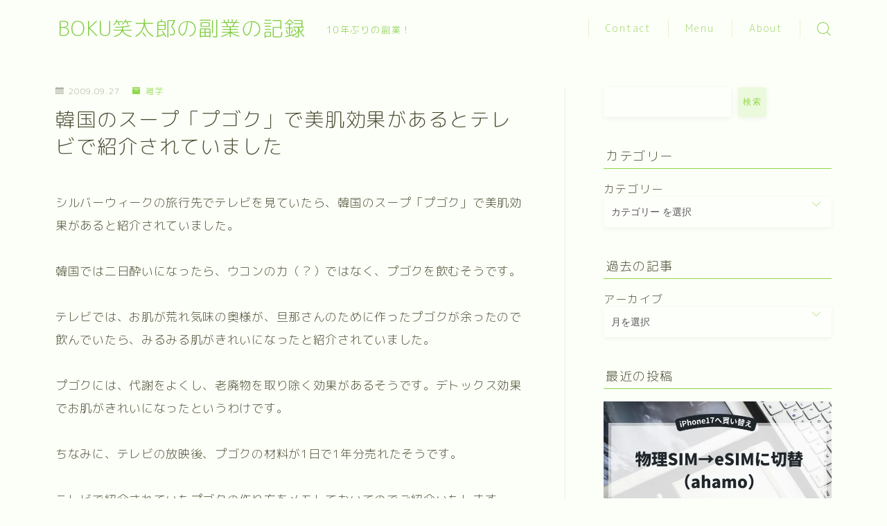

--- FILE ---
content_type: text/html; charset=UTF-8
request_url: https://bokusyotaro.com/200909article_3-html/
body_size: 24655
content:
<!DOCTYPE html>
<html lang="ja">
<head prefix="og: https://ogp.me/ns# fb: https://ogp.me/ns/fb# article: https://ogp.me/ns/article#">
<meta charset="utf-8">
<meta http-equiv="X-UA-Compatible" content="IE=edge">
<meta name="viewport" content="width=device-width, initial-scale=1,minimum-scale=1.0">
<!-- ここからOGP -->
<meta property="og:type" content="article">
<meta property="og:title" content="韓国のスープ「プゴク」で美肌効果があるとテレビで紹介されていました｜BOKU笑太郎の副業の記録">
<meta property="og:url" content="https://bokusyotaro.com/200909article_3-html/">
<meta property="og:description" content="<br/>">
<meta property="og:image" content="https://bokusyotaro.com/wp-content/themes/jinr/lib/img/noimage.png">
<!-- ここまでOGP --><meta name="description" content="<br/>">
<link rel="canonical" href="https://bokusyotaro.com/200909article_3-html/">
<meta property="og:site_name" content="BOKU笑太郎の副業の記録">
<meta name="twitter:card" content="summary_large_image">
<title>韓国のスープ「プゴク」で美肌効果があるとテレビで紹介されていました｜BOKU笑太郎の副業の記録</title>
<meta name='robots' content='max-image-preview:large'/>
<!-- Google tag (gtag.js) consent mode dataLayer added by Site Kit -->
<script type="text/javascript" id="google_gtagjs-js-consent-mode-data-layer">
/* <![CDATA[ */
window.dataLayer = window.dataLayer || [];function gtag(){dataLayer.push(arguments);}
gtag('consent', 'default', {"ad_personalization":"denied","ad_storage":"denied","ad_user_data":"denied","analytics_storage":"denied","functionality_storage":"denied","security_storage":"denied","personalization_storage":"denied","region":["AT","BE","BG","CH","CY","CZ","DE","DK","EE","ES","FI","FR","GB","GR","HR","HU","IE","IS","IT","LI","LT","LU","LV","MT","NL","NO","PL","PT","RO","SE","SI","SK"],"wait_for_update":500});
window._googlesitekitConsentCategoryMap = {"statistics":["analytics_storage"],"marketing":["ad_storage","ad_user_data","ad_personalization"],"functional":["functionality_storage","security_storage"],"preferences":["personalization_storage"]};
window._googlesitekitConsents = {"ad_personalization":"denied","ad_storage":"denied","ad_user_data":"denied","analytics_storage":"denied","functionality_storage":"denied","security_storage":"denied","personalization_storage":"denied","region":["AT","BE","BG","CH","CY","CZ","DE","DK","EE","ES","FI","FR","GB","GR","HR","HU","IE","IS","IT","LI","LT","LU","LV","MT","NL","NO","PL","PT","RO","SE","SI","SK"],"wait_for_update":500};
/* ]]> */
</script>
<!-- Google タグ (gtag.js) の終了同意モード dataLayer が Site Kit によって追加されました -->
<link rel='dns-prefetch' href='//cdnjs.cloudflare.com'/>
<link rel='dns-prefetch' href='//www.googletagmanager.com'/>
<link rel='dns-prefetch' href='//pagead2.googlesyndication.com'/>
<link rel="alternate" type="application/rss+xml" title="BOKU笑太郎の副業の記録 &raquo; 韓国のスープ「プゴク」で美肌効果があるとテレビで紹介されていました のコメントのフィード" href="https://bokusyotaro.com/200909article_3-html/feed/"/>
<link rel="alternate" title="oEmbed (JSON)" type="application/json+oembed" href="https://bokusyotaro.com/wp-json/oembed/1.0/embed?url=https%3A%2F%2Fbokusyotaro.com%2F200909article_3-html%2F"/>
<link rel="alternate" title="oEmbed (XML)" type="text/xml+oembed" href="https://bokusyotaro.com/wp-json/oembed/1.0/embed?url=https%3A%2F%2Fbokusyotaro.com%2F200909article_3-html%2F&#038;format=xml"/>
<style id='wp-img-auto-sizes-contain-inline-css' type='text/css'>
img:is([sizes=auto i],[sizes^="auto," i]){contain-intrinsic-size:3000px 1500px}
/*# sourceURL=wp-img-auto-sizes-contain-inline-css */
</style>
<style id='wp-emoji-styles-inline-css' type='text/css'>

	img.wp-smiley, img.emoji {
		display: inline !important;
		border: none !important;
		box-shadow: none !important;
		height: 1em !important;
		width: 1em !important;
		margin: 0 0.07em !important;
		vertical-align: -0.1em !important;
		background: none !important;
		padding: 0 !important;
	}
/*# sourceURL=wp-emoji-styles-inline-css */
</style>
<style id='wp-block-library-inline-css' type='text/css'>
:root{--wp-block-synced-color:#7a00df;--wp-block-synced-color--rgb:122,0,223;--wp-bound-block-color:var(--wp-block-synced-color);--wp-editor-canvas-background:#ddd;--wp-admin-theme-color:#007cba;--wp-admin-theme-color--rgb:0,124,186;--wp-admin-theme-color-darker-10:#006ba1;--wp-admin-theme-color-darker-10--rgb:0,107,160.5;--wp-admin-theme-color-darker-20:#005a87;--wp-admin-theme-color-darker-20--rgb:0,90,135;--wp-admin-border-width-focus:2px}@media (min-resolution:192dpi){:root{--wp-admin-border-width-focus:1.5px}}.wp-element-button{cursor:pointer}:root .has-very-light-gray-background-color{background-color:#eee}:root .has-very-dark-gray-background-color{background-color:#313131}:root .has-very-light-gray-color{color:#eee}:root .has-very-dark-gray-color{color:#313131}:root .has-vivid-green-cyan-to-vivid-cyan-blue-gradient-background{background:linear-gradient(135deg,#00d084,#0693e3)}:root .has-purple-crush-gradient-background{background:linear-gradient(135deg,#34e2e4,#4721fb 50%,#ab1dfe)}:root .has-hazy-dawn-gradient-background{background:linear-gradient(135deg,#faaca8,#dad0ec)}:root .has-subdued-olive-gradient-background{background:linear-gradient(135deg,#fafae1,#67a671)}:root .has-atomic-cream-gradient-background{background:linear-gradient(135deg,#fdd79a,#004a59)}:root .has-nightshade-gradient-background{background:linear-gradient(135deg,#330968,#31cdcf)}:root .has-midnight-gradient-background{background:linear-gradient(135deg,#020381,#2874fc)}:root{--wp--preset--font-size--normal:16px;--wp--preset--font-size--huge:42px}.has-regular-font-size{font-size:1em}.has-larger-font-size{font-size:2.625em}.has-normal-font-size{font-size:var(--wp--preset--font-size--normal)}.has-huge-font-size{font-size:var(--wp--preset--font-size--huge)}.has-text-align-center{text-align:center}.has-text-align-left{text-align:left}.has-text-align-right{text-align:right}.has-fit-text{white-space:nowrap!important}#end-resizable-editor-section{display:none}.aligncenter{clear:both}.items-justified-left{justify-content:flex-start}.items-justified-center{justify-content:center}.items-justified-right{justify-content:flex-end}.items-justified-space-between{justify-content:space-between}.screen-reader-text{border:0;clip-path:inset(50%);height:1px;margin:-1px;overflow:hidden;padding:0;position:absolute;width:1px;word-wrap:normal!important}.screen-reader-text:focus{background-color:#ddd;clip-path:none;color:#444;display:block;font-size:1em;height:auto;left:5px;line-height:normal;padding:15px 23px 14px;text-decoration:none;top:5px;width:auto;z-index:100000}html :where(.has-border-color){border-style:solid}html :where([style*=border-top-color]){border-top-style:solid}html :where([style*=border-right-color]){border-right-style:solid}html :where([style*=border-bottom-color]){border-bottom-style:solid}html :where([style*=border-left-color]){border-left-style:solid}html :where([style*=border-width]){border-style:solid}html :where([style*=border-top-width]){border-top-style:solid}html :where([style*=border-right-width]){border-right-style:solid}html :where([style*=border-bottom-width]){border-bottom-style:solid}html :where([style*=border-left-width]){border-left-style:solid}html :where(img[class*=wp-image-]){height:auto;max-width:100%}:where(figure){margin:0 0 1em}html :where(.is-position-sticky){--wp-admin--admin-bar--position-offset:var(--wp-admin--admin-bar--height,0px)}@media screen and (max-width:600px){html :where(.is-position-sticky){--wp-admin--admin-bar--position-offset:0px}}

/*# sourceURL=wp-block-library-inline-css */
</style><style id='wp-block-archives-inline-css' type='text/css'>
.wp-block-archives{box-sizing:border-box}.wp-block-archives-dropdown label{display:block}
/*# sourceURL=https://bokusyotaro.com/wp-includes/blocks/archives/style.min.css */
</style>
<style id='wp-block-categories-inline-css' type='text/css'>
.wp-block-categories{box-sizing:border-box}.wp-block-categories.alignleft{margin-right:2em}.wp-block-categories.alignright{margin-left:2em}.wp-block-categories.wp-block-categories-dropdown.aligncenter{text-align:center}.wp-block-categories .wp-block-categories__label{display:block;width:100%}
/*# sourceURL=https://bokusyotaro.com/wp-includes/blocks/categories/style.min.css */
</style>
<style id='wp-block-heading-inline-css' type='text/css'>
h1:where(.wp-block-heading).has-background,h2:where(.wp-block-heading).has-background,h3:where(.wp-block-heading).has-background,h4:where(.wp-block-heading).has-background,h5:where(.wp-block-heading).has-background,h6:where(.wp-block-heading).has-background{padding:1.25em 2.375em}h1.has-text-align-left[style*=writing-mode]:where([style*=vertical-lr]),h1.has-text-align-right[style*=writing-mode]:where([style*=vertical-rl]),h2.has-text-align-left[style*=writing-mode]:where([style*=vertical-lr]),h2.has-text-align-right[style*=writing-mode]:where([style*=vertical-rl]),h3.has-text-align-left[style*=writing-mode]:where([style*=vertical-lr]),h3.has-text-align-right[style*=writing-mode]:where([style*=vertical-rl]),h4.has-text-align-left[style*=writing-mode]:where([style*=vertical-lr]),h4.has-text-align-right[style*=writing-mode]:where([style*=vertical-rl]),h5.has-text-align-left[style*=writing-mode]:where([style*=vertical-lr]),h5.has-text-align-right[style*=writing-mode]:where([style*=vertical-rl]),h6.has-text-align-left[style*=writing-mode]:where([style*=vertical-lr]),h6.has-text-align-right[style*=writing-mode]:where([style*=vertical-rl]){rotate:180deg}
/*# sourceURL=https://bokusyotaro.com/wp-includes/blocks/heading/style.min.css */
</style>
<style id='wp-block-latest-posts-inline-css' type='text/css'>
.wp-block-latest-posts{box-sizing:border-box}.wp-block-latest-posts.alignleft{margin-right:2em}.wp-block-latest-posts.alignright{margin-left:2em}.wp-block-latest-posts.wp-block-latest-posts__list{list-style:none}.wp-block-latest-posts.wp-block-latest-posts__list li{clear:both;overflow-wrap:break-word}.wp-block-latest-posts.is-grid{display:flex;flex-wrap:wrap}.wp-block-latest-posts.is-grid li{margin:0 1.25em 1.25em 0;width:100%}@media (min-width:600px){.wp-block-latest-posts.columns-2 li{width:calc(50% - .625em)}.wp-block-latest-posts.columns-2 li:nth-child(2n){margin-right:0}.wp-block-latest-posts.columns-3 li{width:calc(33.33333% - .83333em)}.wp-block-latest-posts.columns-3 li:nth-child(3n){margin-right:0}.wp-block-latest-posts.columns-4 li{width:calc(25% - .9375em)}.wp-block-latest-posts.columns-4 li:nth-child(4n){margin-right:0}.wp-block-latest-posts.columns-5 li{width:calc(20% - 1em)}.wp-block-latest-posts.columns-5 li:nth-child(5n){margin-right:0}.wp-block-latest-posts.columns-6 li{width:calc(16.66667% - 1.04167em)}.wp-block-latest-posts.columns-6 li:nth-child(6n){margin-right:0}}:root :where(.wp-block-latest-posts.is-grid){padding:0}:root :where(.wp-block-latest-posts.wp-block-latest-posts__list){padding-left:0}.wp-block-latest-posts__post-author,.wp-block-latest-posts__post-date{display:block;font-size:.8125em}.wp-block-latest-posts__post-excerpt,.wp-block-latest-posts__post-full-content{margin-bottom:1em;margin-top:.5em}.wp-block-latest-posts__featured-image a{display:inline-block}.wp-block-latest-posts__featured-image img{height:auto;max-width:100%;width:auto}.wp-block-latest-posts__featured-image.alignleft{float:left;margin-right:1em}.wp-block-latest-posts__featured-image.alignright{float:right;margin-left:1em}.wp-block-latest-posts__featured-image.aligncenter{margin-bottom:1em;text-align:center}
/*# sourceURL=https://bokusyotaro.com/wp-includes/blocks/latest-posts/style.min.css */
</style>
<style id='wp-block-search-inline-css' type='text/css'>
.wp-block-search__button{margin-left:10px;word-break:normal}.wp-block-search__button.has-icon{line-height:0}.wp-block-search__button svg{height:1.25em;min-height:24px;min-width:24px;width:1.25em;fill:currentColor;vertical-align:text-bottom}:where(.wp-block-search__button){border:1px solid #ccc;padding:6px 10px}.wp-block-search__inside-wrapper{display:flex;flex:auto;flex-wrap:nowrap;max-width:100%}.wp-block-search__label{width:100%}.wp-block-search.wp-block-search__button-only .wp-block-search__button{box-sizing:border-box;display:flex;flex-shrink:0;justify-content:center;margin-left:0;max-width:100%}.wp-block-search.wp-block-search__button-only .wp-block-search__inside-wrapper{min-width:0!important;transition-property:width}.wp-block-search.wp-block-search__button-only .wp-block-search__input{flex-basis:100%;transition-duration:.3s}.wp-block-search.wp-block-search__button-only.wp-block-search__searchfield-hidden,.wp-block-search.wp-block-search__button-only.wp-block-search__searchfield-hidden .wp-block-search__inside-wrapper{overflow:hidden}.wp-block-search.wp-block-search__button-only.wp-block-search__searchfield-hidden .wp-block-search__input{border-left-width:0!important;border-right-width:0!important;flex-basis:0;flex-grow:0;margin:0;min-width:0!important;padding-left:0!important;padding-right:0!important;width:0!important}:where(.wp-block-search__input){appearance:none;border:1px solid #949494;flex-grow:1;font-family:inherit;font-size:inherit;font-style:inherit;font-weight:inherit;letter-spacing:inherit;line-height:inherit;margin-left:0;margin-right:0;min-width:3rem;padding:8px;text-decoration:unset!important;text-transform:inherit}:where(.wp-block-search__button-inside .wp-block-search__inside-wrapper){background-color:#fff;border:1px solid #949494;box-sizing:border-box;padding:4px}:where(.wp-block-search__button-inside .wp-block-search__inside-wrapper) .wp-block-search__input{border:none;border-radius:0;padding:0 4px}:where(.wp-block-search__button-inside .wp-block-search__inside-wrapper) .wp-block-search__input:focus{outline:none}:where(.wp-block-search__button-inside .wp-block-search__inside-wrapper) :where(.wp-block-search__button){padding:4px 8px}.wp-block-search.aligncenter .wp-block-search__inside-wrapper{margin:auto}.wp-block[data-align=right] .wp-block-search.wp-block-search__button-only .wp-block-search__inside-wrapper{float:right}
/*# sourceURL=https://bokusyotaro.com/wp-includes/blocks/search/style.min.css */
</style>
<style id='wp-block-group-inline-css' type='text/css'>
.wp-block-group{box-sizing:border-box}:where(.wp-block-group.wp-block-group-is-layout-constrained){position:relative}
/*# sourceURL=https://bokusyotaro.com/wp-includes/blocks/group/style.min.css */
</style>
<style id='global-styles-inline-css' type='text/css'>
:root{--wp--preset--aspect-ratio--square: 1;--wp--preset--aspect-ratio--4-3: 4/3;--wp--preset--aspect-ratio--3-4: 3/4;--wp--preset--aspect-ratio--3-2: 3/2;--wp--preset--aspect-ratio--2-3: 2/3;--wp--preset--aspect-ratio--16-9: 16/9;--wp--preset--aspect-ratio--9-16: 9/16;--wp--preset--color--black: #000000;--wp--preset--color--cyan-bluish-gray: #abb8c3;--wp--preset--color--white: #ffffff;--wp--preset--color--pale-pink: #f78da7;--wp--preset--color--vivid-red: #cf2e2e;--wp--preset--color--luminous-vivid-orange: #ff6900;--wp--preset--color--luminous-vivid-amber: #fcb900;--wp--preset--color--light-green-cyan: #7bdcb5;--wp--preset--color--vivid-green-cyan: #00d084;--wp--preset--color--pale-cyan-blue: #8ed1fc;--wp--preset--color--vivid-cyan-blue: #0693e3;--wp--preset--color--vivid-purple: #9b51e0;--wp--preset--gradient--vivid-cyan-blue-to-vivid-purple: linear-gradient(135deg,rgb(6,147,227) 0%,rgb(155,81,224) 100%);--wp--preset--gradient--light-green-cyan-to-vivid-green-cyan: linear-gradient(135deg,rgb(122,220,180) 0%,rgb(0,208,130) 100%);--wp--preset--gradient--luminous-vivid-amber-to-luminous-vivid-orange: linear-gradient(135deg,rgb(252,185,0) 0%,rgb(255,105,0) 100%);--wp--preset--gradient--luminous-vivid-orange-to-vivid-red: linear-gradient(135deg,rgb(255,105,0) 0%,rgb(207,46,46) 100%);--wp--preset--gradient--very-light-gray-to-cyan-bluish-gray: linear-gradient(135deg,rgb(238,238,238) 0%,rgb(169,184,195) 100%);--wp--preset--gradient--cool-to-warm-spectrum: linear-gradient(135deg,rgb(74,234,220) 0%,rgb(151,120,209) 20%,rgb(207,42,186) 40%,rgb(238,44,130) 60%,rgb(251,105,98) 80%,rgb(254,248,76) 100%);--wp--preset--gradient--blush-light-purple: linear-gradient(135deg,rgb(255,206,236) 0%,rgb(152,150,240) 100%);--wp--preset--gradient--blush-bordeaux: linear-gradient(135deg,rgb(254,205,165) 0%,rgb(254,45,45) 50%,rgb(107,0,62) 100%);--wp--preset--gradient--luminous-dusk: linear-gradient(135deg,rgb(255,203,112) 0%,rgb(199,81,192) 50%,rgb(65,88,208) 100%);--wp--preset--gradient--pale-ocean: linear-gradient(135deg,rgb(255,245,203) 0%,rgb(182,227,212) 50%,rgb(51,167,181) 100%);--wp--preset--gradient--electric-grass: linear-gradient(135deg,rgb(202,248,128) 0%,rgb(113,206,126) 100%);--wp--preset--gradient--midnight: linear-gradient(135deg,rgb(2,3,129) 0%,rgb(40,116,252) 100%);--wp--preset--font-size--small: 13px;--wp--preset--font-size--medium: 20px;--wp--preset--font-size--large: 36px;--wp--preset--font-size--x-large: 42px;--wp--preset--spacing--20: 0.44rem;--wp--preset--spacing--30: 0.67rem;--wp--preset--spacing--40: 1rem;--wp--preset--spacing--50: 1.5rem;--wp--preset--spacing--60: 2.25rem;--wp--preset--spacing--70: 3.38rem;--wp--preset--spacing--80: 5.06rem;--wp--preset--shadow--natural: 6px 6px 9px rgba(0, 0, 0, 0.2);--wp--preset--shadow--deep: 12px 12px 50px rgba(0, 0, 0, 0.4);--wp--preset--shadow--sharp: 6px 6px 0px rgba(0, 0, 0, 0.2);--wp--preset--shadow--outlined: 6px 6px 0px -3px rgb(255, 255, 255), 6px 6px rgb(0, 0, 0);--wp--preset--shadow--crisp: 6px 6px 0px rgb(0, 0, 0);}:where(.is-layout-flex){gap: 0.5em;}:where(.is-layout-grid){gap: 0.5em;}body .is-layout-flex{display: flex;}.is-layout-flex{flex-wrap: wrap;align-items: center;}.is-layout-flex > :is(*, div){margin: 0;}body .is-layout-grid{display: grid;}.is-layout-grid > :is(*, div){margin: 0;}:where(.wp-block-columns.is-layout-flex){gap: 2em;}:where(.wp-block-columns.is-layout-grid){gap: 2em;}:where(.wp-block-post-template.is-layout-flex){gap: 1.25em;}:where(.wp-block-post-template.is-layout-grid){gap: 1.25em;}.has-black-color{color: var(--wp--preset--color--black) !important;}.has-cyan-bluish-gray-color{color: var(--wp--preset--color--cyan-bluish-gray) !important;}.has-white-color{color: var(--wp--preset--color--white) !important;}.has-pale-pink-color{color: var(--wp--preset--color--pale-pink) !important;}.has-vivid-red-color{color: var(--wp--preset--color--vivid-red) !important;}.has-luminous-vivid-orange-color{color: var(--wp--preset--color--luminous-vivid-orange) !important;}.has-luminous-vivid-amber-color{color: var(--wp--preset--color--luminous-vivid-amber) !important;}.has-light-green-cyan-color{color: var(--wp--preset--color--light-green-cyan) !important;}.has-vivid-green-cyan-color{color: var(--wp--preset--color--vivid-green-cyan) !important;}.has-pale-cyan-blue-color{color: var(--wp--preset--color--pale-cyan-blue) !important;}.has-vivid-cyan-blue-color{color: var(--wp--preset--color--vivid-cyan-blue) !important;}.has-vivid-purple-color{color: var(--wp--preset--color--vivid-purple) !important;}.has-black-background-color{background-color: var(--wp--preset--color--black) !important;}.has-cyan-bluish-gray-background-color{background-color: var(--wp--preset--color--cyan-bluish-gray) !important;}.has-white-background-color{background-color: var(--wp--preset--color--white) !important;}.has-pale-pink-background-color{background-color: var(--wp--preset--color--pale-pink) !important;}.has-vivid-red-background-color{background-color: var(--wp--preset--color--vivid-red) !important;}.has-luminous-vivid-orange-background-color{background-color: var(--wp--preset--color--luminous-vivid-orange) !important;}.has-luminous-vivid-amber-background-color{background-color: var(--wp--preset--color--luminous-vivid-amber) !important;}.has-light-green-cyan-background-color{background-color: var(--wp--preset--color--light-green-cyan) !important;}.has-vivid-green-cyan-background-color{background-color: var(--wp--preset--color--vivid-green-cyan) !important;}.has-pale-cyan-blue-background-color{background-color: var(--wp--preset--color--pale-cyan-blue) !important;}.has-vivid-cyan-blue-background-color{background-color: var(--wp--preset--color--vivid-cyan-blue) !important;}.has-vivid-purple-background-color{background-color: var(--wp--preset--color--vivid-purple) !important;}.has-black-border-color{border-color: var(--wp--preset--color--black) !important;}.has-cyan-bluish-gray-border-color{border-color: var(--wp--preset--color--cyan-bluish-gray) !important;}.has-white-border-color{border-color: var(--wp--preset--color--white) !important;}.has-pale-pink-border-color{border-color: var(--wp--preset--color--pale-pink) !important;}.has-vivid-red-border-color{border-color: var(--wp--preset--color--vivid-red) !important;}.has-luminous-vivid-orange-border-color{border-color: var(--wp--preset--color--luminous-vivid-orange) !important;}.has-luminous-vivid-amber-border-color{border-color: var(--wp--preset--color--luminous-vivid-amber) !important;}.has-light-green-cyan-border-color{border-color: var(--wp--preset--color--light-green-cyan) !important;}.has-vivid-green-cyan-border-color{border-color: var(--wp--preset--color--vivid-green-cyan) !important;}.has-pale-cyan-blue-border-color{border-color: var(--wp--preset--color--pale-cyan-blue) !important;}.has-vivid-cyan-blue-border-color{border-color: var(--wp--preset--color--vivid-cyan-blue) !important;}.has-vivid-purple-border-color{border-color: var(--wp--preset--color--vivid-purple) !important;}.has-vivid-cyan-blue-to-vivid-purple-gradient-background{background: var(--wp--preset--gradient--vivid-cyan-blue-to-vivid-purple) !important;}.has-light-green-cyan-to-vivid-green-cyan-gradient-background{background: var(--wp--preset--gradient--light-green-cyan-to-vivid-green-cyan) !important;}.has-luminous-vivid-amber-to-luminous-vivid-orange-gradient-background{background: var(--wp--preset--gradient--luminous-vivid-amber-to-luminous-vivid-orange) !important;}.has-luminous-vivid-orange-to-vivid-red-gradient-background{background: var(--wp--preset--gradient--luminous-vivid-orange-to-vivid-red) !important;}.has-very-light-gray-to-cyan-bluish-gray-gradient-background{background: var(--wp--preset--gradient--very-light-gray-to-cyan-bluish-gray) !important;}.has-cool-to-warm-spectrum-gradient-background{background: var(--wp--preset--gradient--cool-to-warm-spectrum) !important;}.has-blush-light-purple-gradient-background{background: var(--wp--preset--gradient--blush-light-purple) !important;}.has-blush-bordeaux-gradient-background{background: var(--wp--preset--gradient--blush-bordeaux) !important;}.has-luminous-dusk-gradient-background{background: var(--wp--preset--gradient--luminous-dusk) !important;}.has-pale-ocean-gradient-background{background: var(--wp--preset--gradient--pale-ocean) !important;}.has-electric-grass-gradient-background{background: var(--wp--preset--gradient--electric-grass) !important;}.has-midnight-gradient-background{background: var(--wp--preset--gradient--midnight) !important;}.has-small-font-size{font-size: var(--wp--preset--font-size--small) !important;}.has-medium-font-size{font-size: var(--wp--preset--font-size--medium) !important;}.has-large-font-size{font-size: var(--wp--preset--font-size--large) !important;}.has-x-large-font-size{font-size: var(--wp--preset--font-size--x-large) !important;}
/*# sourceURL=global-styles-inline-css */
</style>
<style id='classic-theme-styles-inline-css' type='text/css'>
/*! This file is auto-generated */
.wp-block-button__link{color:#fff;background-color:#32373c;border-radius:9999px;box-shadow:none;text-decoration:none;padding:calc(.667em + 2px) calc(1.333em + 2px);font-size:1.125em}.wp-block-file__button{background:#32373c;color:#fff;text-decoration:none}
/*# sourceURL=/wp-includes/css/classic-themes.min.css */
</style>
<link rel='stylesheet' id='prism-numbers-css' href='https://cdnjs.cloudflare.com/ajax/libs/prism/1.29.0/plugins/line-numbers/prism-line-numbers.min.css?ver=1.29.0' type='text/css' media='all'/>
<link rel='stylesheet' id='prism-okaidia-css' href='https://cdnjs.cloudflare.com/ajax/libs/prism/1.29.0/themes/prism-okaidia.min.css?ver=1.29.0' type='text/css' media='all'/>
<link rel='stylesheet' id='contact-form-7-css' href='https://bokusyotaro.com/wp-content/plugins/contact-form-7/includes/css/styles.css?ver=6.1.1' type='text/css' media='all'/>
<link rel='stylesheet' id='theme-style-css' href='https://bokusyotaro.com/wp-content/themes/jinr/style.css?ver=6.9' type='text/css' media='all'/>
<!-- Site Kit によって追加された Google タグ（gtag.js）スニペット -->
<!-- Google アナリティクス スニペット (Site Kit が追加) -->
<script type="text/javascript" src="https://www.googletagmanager.com/gtag/js?id=G-KPYDSXD6W8" id="google_gtagjs-js" async></script>
<script type="text/javascript" id="google_gtagjs-js-after">
/* <![CDATA[ */
window.dataLayer = window.dataLayer || [];function gtag(){dataLayer.push(arguments);}
gtag("set","linker",{"domains":["bokusyotaro.com"]});
gtag("js", new Date());
gtag("set", "developer_id.dZTNiMT", true);
gtag("config", "G-KPYDSXD6W8", {"googlesitekit_post_categories":"\u96d1\u5b66","googlesitekit_post_date":"20090927"});
//# sourceURL=google_gtagjs-js-after
/* ]]> */
</script>
<link rel="https://api.w.org/" href="https://bokusyotaro.com/wp-json/"/><link rel="alternate" title="JSON" type="application/json" href="https://bokusyotaro.com/wp-json/wp/v2/posts/412"/><link rel='shortlink' href='https://bokusyotaro.com/?p=412'/>
<meta name="generator" content="Site Kit by Google 1.170.0"/><style type="text/css">.a--search-label,.a--menu-label {margin-top:-2px;}body:not(.wp-admin){background-color: #fcfff7;}body:not(.wp-admin) #wrapper{background-image: url();}body:not(.wp-admin),.widgettitle,.c--post-list-title,.d--slider-title-default,.d--blogcard-mysite .a--blogcard-title,.d--blogcard-external .a--blogcard-title,.d--blogcard-external .a--blogcard-more,.d--blogcard-external::before,.d--blogcard-external.d--blogcard-style1 .a--blogcard-label,#hamburgerMenuList .menu-item a,.editor-styles-wrapper,#headerSearch .search-text,.d--profile-author.d--brand-color .d--contact,.js--hamburger-active.c--menu-trigger .a--menu-label,#postTagBox a,.wpcf7 input,.wpcf7 textarea,.wpcf7 select,.o--jinr-postcard,.o--postlist-inner .a--post-title,.widgets-php h2.jinr-heading,.d--material-design .b--jinr-postlist .a--post-title,.wp-block-search__input,.a--button-microcopy,.b--jinr-paid-text,.b--paidpost-remaining{color:#494c32;}#hamburgerMenuList .menu-item a:after,.a--simple-box-quotetitle,.a--nextpage-label{color:rgba(73,76,50,0.6);}#globalMenuList .sub-menu .menu-item a,.a--ham-follow-label{color:rgba(73,76,50,0.75);}.a--time-separator,.js--hamburger-active.c--menu-trigger .a--menu-bar,.a--nextpage-label::before,.a--nextpage-label::after{background-color:#494c32;}.a--microcopy-parts1,    .a--microcopy-parts2,.d--button-microcopy3 .a--microcopy-parts1::before,.d--button-microcopy3 .a--microcopy-parts2::before{background-color:rgba(73,76,50,0.6);}.post-page-numbers,.o--pagenation-list .c--pagenation-item a{border-color:rgba(143,216,75,1);color:rgba(143,216,75,1);}.o--pagenation-list .c--pagenation-item .dots{color:rgba(73,76,50,0.45);}.post-page-numbers.current,.c--nextpage a:hover,.o--pagenation-list .c--pagenation-item span:not(.dots),.o--pagenation-list .c--pagenation-item a:hover{background-color:rgba(143,216,75,1);}#hamburgerMenuList .menu-item ul a:before{background-color:rgba(73,76,50,0.3);}#hamburgerMenuList .menu-item{border-color:rgba(73,76,50,0.15);}.d--sns-share-design2.d--sns-share-color-white .c--sns-share-item{border-color:rgba(73,76,50,0.09);}ul.is-style-jinr-checkmark-square.jinr-list li::after{border-color:rgba(73,76,50,0.12);}.o--snsshare-button-select{background-color:rgba(73,76,50,0.03);}#postTagBox a,.wp-block-tag-cloud a{background-color:rgba(73,76,50,0.06);}.d--simple-box12{background-color:rgba(73,76,50,0.06);}.d--simple-box12::before,.d--simple-box12::after{color:rgba(73,76,50,0.06);}.d--blogcard-external.d--blogcard-style1 .o--blogcard-link,.wp-block-table table,.wp-block-table td,.wp-block-table thead{border-color:#494c32;}.o--widget-area a:not([class]),.jinr-article a:not([class]),#commonFooter a:not([class]),.editor-styles-wrapper a:not([class]),.comment-edit-link,.comment-reply-link{color: #37aa1d;}.comment-edit-link,.comment-reply-link{border-color: #37aa1d;}#wrapper a:not([class]):hover{color: #84b779;}#footerMenuList a:hover{color: #84b779!important;}#globalMenuList .menu-item a:hover{color: #9ad365;}.d--glonavi-hover-none #globalMenuList .menu-item a:hover{color: #84b779;}.a--timeline-link-text span::before,.a--timeline-link-text span::after{background-color: #37aa1d;}.a--timeline-link-text:hover span::before,.a--timeline-link-text:hover span::after{background-color: #84b779;}.d--blogcard-mysite .a--blogcard-more,.d--blogcard-mysite::before,.a--postcard-category,#mainContent .a--post-cat a,.a--timeline-step,.a--timeline-step-original,#mainContent .d--profile-author.d--theme-color a.a--sns-item-link,.d--profile-style1.d--theme-color a.a--sns-item-link .jin-icons,.d--profile-style2.d--theme-color a.a--sns-item-link .jin-icons,.c--jinr-post-cat a,.d--blogcard-mysite.d--blogcard-style1 .a--blogcard-label,.wp-block-search__button,.a--slider-button a,.cat-item a::after,.widget_nav_menu a::after,.wp-block-page-list a::after,.wp-block-archives a::after,.d--slider-design2 .swiper-button-prev::after,.d--slider-design2 .swiper-button-next::after,.a--paidpost-price,.d--h2-style10 h2.jinr-heading{color: #8fd84b;}.d--blogcard-mysite.d--blogcard-style1 .o--blogcard-link,.d--h3-style1 h3.jinr-heading,.d--h2-style3 h2.jinr-heading,.d--h2-style9 h2.jinr-heading::after,.d--h2-style9 h2.jinr-heading,.d--h3-style3 h3.jinr-heading,.d--h3-style4 h3.jinr-heading,.d--h4-style2 h4.jinr-heading,.d--profile-style1,.d--h3-style7 h3.jinr-heading::before,.d--h4-style6 h4.jinr-heading::before,.jinr-widget-area h2.jinr-heading,.widgets-php h2.jinr-heading,ul.is-style-jinr-checkmark li::before,ul.is-style-jinr-checkmark-square li::before{border-color: #8fd84b;}.d--profile-style1 .a--profile-job{border-bottom-color: #8fd84b!important;}.d--h2-style2 h2.jinr-heading::before,.d--h2-style8 h2.jinr-heading::before{border-top-color: #8fd84b!important;}.a--timeline-step-original::before,.a--timeline-step-original::after,.a--timeline-step::before,.a--timeline-step::after,.a--slider-button-deco,.d--h2-style1 h2.jinr-heading,.d--h2-style2 h2.jinr-heading,.d--h4-style1 h4.jinr-heading::before,.d--h2-style4 h2.jinr-heading::after,.d--h2-style5 h2.jinr-heading::before,.d--h2-style6 h2.jinr-heading::before,.d--h2-style7 h2.jinr-heading::before,.d--h2-style7 h2.jinr-heading::after,.d--h2-style9 h2.jinr-heading::before,.d--h3-style2 h3.jinr-heading::before,.d--h3-style3 h3.jinr-heading::before,.d--h3-style5 h3.jinr-heading::before,.d--h3-style5 h3.jinr-heading::after,.d--h4-style3 h4.jinr-heading::before,.o--slider-pagenation .swiper-pagination-bullet,.o--slider-pagenation .a--slider-pagenation,#snsShareBottom.d--sns-share-color-solid,ul.jinr-list li::after,ol.jinr-list li::before,.d--profile-style2 .o--profile-contents,.d--profile-style1 .a--profile-introduction::before,.d--h3-style6 h3.jinr-heading::before,.d--h3-style7 h3.jinr-heading::after,.d--h4-style5 h4.jinr-heading::before,.d--h4-style6 h4.jinr-heading::after,.d--archive-subtitle::after,.a--scroll-btn:before, .a--scroll-btn:after,.d--designtitle-animation-dynamic .b--jinr-h2rich.js--scr-animation::before{background-color: #8fd84b;}.d--slider-design2 .swiper-button-prev,.d--slider-design2 .swiper-button-next{background-color: rgba(143,216,75,0.09);}.d--slider-design2 .swiper-button-prev:hover::before,.d--slider-design2 .swiper-button-next:hover::before{background-color: #8fd84b;}.d--material-design .d--slider-design2 .swiper-button-prev,.d--material-design .d--slider-design2 .swiper-button-next{box-shadow: 0 3px 6px -1px rgba(143,216,75,0.3);}.d--profile-style2 .a--profile-introduction{background-color: rgba(143,216,75,0.09);}.d--h3-style8 h3.jinr-heading,.d--h4-style4 h4.jinr-heading,.d--h2-style10 h2.jinr-heading{background-color: rgba(143,216,75,0.09);}.wp-block-search__button{background-color: rgba(143,216,75,0.15);}.o--notfound-section{background-color: rgba(143,216,75,0.06);}.jinr-profile-label::before,.jinr-profile-label span{background-color: rgba(143,216,75,1);}.wp-block-search__button:hover{background-color: rgba(143,216,75,1);}.d--flat-design .wp-block-search__input,.d--flat-design .wp-block-search__button-inside .wp-block-search__inside-wrapper,.d--flat-design .wp-block-categories-dropdown select,.d--flat-design .wp-block-archives-dropdown select{border-color: rgba(143,216,75,0.45);}#hamburgerMenu .o--ham-follow-sns .a--sns-item-link .jin-icons::before{color: rgba(143,216,75,1);}.wp-block-categories-dropdown::before,.wp-block-archives-dropdown::before{color: rgba(143,216,75,1);}.wp-block-search__button svg{fill:#8fd84b;}ol.jinr-list li li::after,ul.jinr-list li li::after{color: #8fd84b!important;}.d--button a{background-color: #8fd84b;}.d--archive-subtitle{color: rgba(73,76,50,0.45);}.a--post-date,.a--post-category{color: rgba(73,76,50,0.75);}@media (min-width: 552px) {.d--postlist-newstext .a--post-date{color: rgba(73,76,50,0.84);}.d--postlist-newstext .o--postlist-item{border-color: rgba(73,76,50,0.12);}.d--postlist-hover-hovercolor .c--post-link:hover .a--post-title{color: #84b779!important;}}@media (max-width: 551px) {.d--postlist-newstext-sp .a--post-date{color: rgba(73,76,50,0.9);}.d--postlist-newstext-sp .o--postlist-item{border-color: rgba(73,76,50,0.12);}}.d--marker1{background:linear-gradient(transparent 60%, #e1f9b6 60%);}.d--marker2{background:linear-gradient(transparent 60%, #f2f4b2 60%);}.d--user-color1{color: #d85858;}.d--user-color2{color: #7dc13e;}.d--information-type-textonlywithlink a:hover{color : #f2ffea!important;}.c--tab-title{background-color:rgba(143,216,75,0.3);}.c--tab-title.active{background-color:rgba(143,216,75,1);color:rgba(252,255,247,1);}.d--tab-design1 .c--tab-contents{border-color:rgba(143,216,75,1);}.d--tab-design1 .c--tab-title{box-shadow: inset 1px -1px 5px -2px rgba(143,216,75,0.3);}.d--material-design .d--header-style-default.d--header-tracking-on:not(.d--transparent):not(.d--commonheader-cover){box-shadow: 0 3px 12px 1px hsla(0,0%,64%,0.3464 );}.a--slider-title a{color:#494c32!important;}.d--slider-design2 .c--post-meta{color:rgba(73,76,50,0.75)!important;}@media (max-width: 551px) {.a--slider-item-count{-webkit-text-stroke:1px rgba(73,76,50,1);}}@media (min-width: 552px) {.a--slider-item-count{-webkit-text-stroke:1px rgba(73,76,50,0.3);}}#mainContent{background-color:transparent;}.a--heading-iconbox-title{background-color:#fcfff7!important;}#commonHeader + .o--jinr-mainvisual.o--jinr-stillimage,#commonHeader + .o--jinr-mainvisual.o--jinr-imageslider,#commonHeader + .o--jinr-mainvisual.o--jinr-movie,#commonHeader + .d--main-style-outline{margin-top:0!important;}.#headerSpMenu{padding-bottom:0;}.o--jinr-slider {margin-top: 0;}@media (max-width: 551px) {.o--slider-contents-wrapper{padding-top:0;}}#commonHeader.js--follow-header-display{background-color: rgba(252,255,247,0.15);backdrop-filter: blur(6px);-webkit-backdrop-filter: blur(6px);}@media (max-width: 551px) {.d--header-style-triangle + .a--header-style-parts,.d--header-style-slope + .a--header-style-parts{clip-path: polygon(100% 0, 100% 48%, 0 91%, 0 0);}}#headerLogoLink,#headerLogoLink:hover,#SiteSubCopy{color: #7fcc41!important;}@media (max-width: 551px) {#commonHeaderInner{height: 66px;}d--header-layout1.d--header-style-border + .a--header-style-parts.js--follow-header-display{top: 66px;}}@media screen and (min-width: 552px) and (max-width:781px) {.d--header-layout1 #commonHeaderInner{height: calc(80px * 0.7);}d--header-layout1.d--header-style-border + .a--header-style-parts.js--follow-header-display{top: calc(80px * 0.7);}}@media (min-width: 782px) {.d--header-layout1 #commonHeaderInner{height: 80px;}d--header-layout1.d--header-style-border + .a--header-style-parts.js--follow-header-display{top: 80px;}.d--glonavi-hover-borderup #globalMenuList > li a::after,.d--glonavi-hover-borderwax #globalMenuList > li a::after,.d--glonavi-hover-borderflow #globalMenuList > li a::after{background-color:#9ad365;}}@media (min-width: 552px) {.d--header-layout2 #headerLogo{padding-top: calc(80px * 0.3);padding-bottom: calc(80px * 0.15);}}@media (max-width: 551px) {.d--header-layout1 #headerLogoLink{font-size: 23px;}.d--header-layout2 #headerLogoLink{font-size: 23px;}}@media screen and (min-width: 552px) and (max-width:781px) {.d--header-layout1 #headerLogoLink{font-size: calc( 30px * 0.8 );}.d--header-layout2 #headerLogoLink{font-size: calc( 30px * 0.8 );}}@media (min-width: 782px) {.d--header-layout1 #headerLogoLink{font-size: 30px;}.d--header-layout2 #headerLogoLink{font-size: 30px;}}@media (max-width: 551px) {.d--header-layout1 #commonHeaderInner{margin-top:21px;}}@media screen and (min-width: 782px) and (max-width:960px) {.d--header-layout1 #headerLogo {max-width:calc(100% - 30px);}}.d--main-style-transparent .b--jinr-paid-text{background-color:#fcfff7;box-shadow: 0 0 0px 15px #fcfff7;}.b--jinr-paid-container::before{background-image : linear-gradient(to right, rgba(73,76,50,0.45), rgba(73,76,50,0.45) 7px, transparent 7px, transparent 8px);}#globalMenuList .menu-item{font-size:14px;}#globalMenuList .menu-item a,#commonHeader a.a--sns-item-link .jin-icons::before,a.a--spmenu-item-link,#headerSearch .a--search-icon,#headerSearch .a--search-label,.c--menu-trigger .a--menu-label{color: #9ad365;}.d--header-menu-style2 #globalMenuList > .menu-item > a{border-color: rgba(154,211,101,0.27)!important;}.c--spmenu-item::before{background-color: rgba(154,211,101,0.21);}.c--menu-trigger .a--menu-bar{background-color: #9ad365;}@media (max-width: 551px) {.a--stillimage{height:calc( 100vh - 66px );}}@media (max-width: 551px) {.a--stillimage{height:calc( 100vh - 66px - 55px );}}.a--stillimage{background-image: url(https://bokusyotaro.com/wp-content/themes/jinr/include/customizer/img/jinr-headerimg.png);}@media (max-width: 551px) {.a--stillimage{background-image: url(https://bokusyotaro.com/wp-content/themes/jinr/include/customizer/img/jinr-headerimg.png);}}.d--stillimage-overlay-simple .a--stillimage-overlay{background-color: #fff;filter: opacity(75%);}.d--stillimage-overlay-blur .a--stillimage{opacity:calc(1 - 75 * 0.01);}.d--stillimage-overlay-blur.c--stillimage::before{background-color: #fff;}.a--stillimage-maincopy,.a--stillimage-subcopy{color: #22327a;}.c--stillimage-contents{top: 50%;left:50%;text-align:center;}.c--stillimage-contents .b--jinr-button .o--button-inner{text-align:center;}@media (max-width: 551px) {.c--stillimage-contents{top: 50%;left:50%;}}.a--movie-maincopy,.a--movie-subcopy{color: #22327a;}.c--movie-contents{top: 50%;left:50%;text-align:center;}@media (max-width: 551px) {.c--movie-contents{top: 50%;left:50%;}}.a--stillimage-maincopy{font-size: 2.28rem;}.a--movie-maincopy{font-size: 2.28rem;}@media (min-width: 552px) {.a--stillimage-maincopy{font-size: clamp(2.7rem, 3.9vw,3.6rem);}.a--movie-maincopy{font-size: clamp(2.7rem, 3.9vw,3.6rem);}}.a--stillimage-subcopy{font-size: clamp(1.15rem, 1.5vw,1.5rem);}.a--movie-subcopy{font-size: clamp(1.15rem, 1.5vw,1.5rem);}@media (min-width: 552px) {.a--stillimage-subcopy{font-size: clamp(1.5rem, 1.8vw,1.44rem);}.a--movie-subcopy{font-size: clamp(1.5rem, 1.8vw,1.44rem);}}.d--blogcard-style1 .a--blogcard-label,.d--blogcard-style1 .o--blogcard-link{background-color:#fcfff7;}#snsShareBottom.d--sns-share-color-white{border-top-color:#8fd84b;}#snsShareLabel::before{background-color:rgba(73,76,50,0.45);}#jinrRelatedPost,.a--hidden-scroll{background-color: #f6f9ed;}.c--relatedpost-headline{color: #494c32;}.a--relatedpost-maincopy::before,.a--relatedpost-maincopy::after{background-color: #494c32;}#commonFooter{background-color: transparent;}#commonFooter #commonFooterSiteMenu a,#commonFooter .c--breadcrumb-item a,.c--breadcrumb-item,.a--breadcrumb-parts,#commonFooter .a--profile-name,#commonFooter .a--profile-introduction,#commonFooter a.a--sns-item-link,#commonFooter .a--profile-label,#footer-widget{color: #494c32;}#footerInfo,#footerMenuList .menu-item:not(:first-child){border-color: rgba(73,76,50,0.3);}#commonFooter .a--profile-label::before{background-color: rgba(73,76,50,0.3);}#commonFooter .a--profile-job,#commonFooter .d--brand-color .d--contact{color: rgba(73,76,50,0.6);}#copyright{color: #494c32;}.d--fullwidth-max,.d--fullwidth-article{color: #494c32;}.a--h2rich-maincopy,.a--h2rich-subcopy,.a--h2rich-number,.a--h2rich-icon{color: #8fd84b;}.b--jinr-h2rich{border-color: #8fd84b;}.a--h2rich-decoration-before,.a--h2rich-decoration-after{background-color: #8fd84b;}.wp-block-latest-posts__list li a,.wp-block-archives-list li a,.wp-block-categories-list li a,.wp-block-page-list a,.widget_nav_menu li,.wp-block-rss li a,.wp-block-page-list li a,.wp-block-latest-comments .wp-block-latest-comments__comment,.jinr-widget-area.widget_meta li a{border-color:rgba(73,76,50,0.15);}.d--two-column .d--article-width-680 + #mainSideBar{border-color:rgba(73,76,50,0.1);}.wp-block-latest-posts__list li a,.wp-block-archives-list li a,.wp-block-categories-list li a,.wp-block-page-list li a,.widget_nav_menu li a,.wp-block-page-list a,.wp-block-rss li a,.jinr-widget-area.widget_meta li a,.wp-block-tag-cloud a,.wp-block-latest-comments__comment-link{color:#494c32!important;}.widget_nav_menu .menu-item ul a:before,.wp-block-page-list .menu-item ul a:before,.wp-block-categories-list .cat-item ul a:before{background-color:rgba(73,76,50,0.15);}body[class^="logged-in"]{background-color:#fff!important;}.d--cvbutton-all.d--spcv-outline .o--cv-button{border-color: #008db7;}.d--cvbutton-all{color: #444444;}.d--cvbutton-all .a--cv-button-icon::after{background-color: rgba(68,68,68,0.6);}.d--cvbutton-all.d--spcv-solid .o--cv-button{background-color: #008db7;}.d--cvbutton-category1.d--spcv-outline .o--cv-button{border-color: #008db7;}.d--cvbutton-category1{color: #444444;}.d--cvbutton-category1 .a--cv-button-icon::after{background-color: rgba(68,68,68,0.6);}.d--cvbutton-category1.d--spcv-solid .o--cv-button{background-color: #008db7;}.d--cvbutton-category2.d--spcv-outline .o--cv-button{border-color: #008db7;}.d--cvbutton-category2{color: #444444;}.d--cvbutton-category2 .a--cv-button-icon::after{background-color: rgba(68,68,68,0.6);}.d--cvbutton-category2.d--spcv-solid .o--cv-button{background-color: #008db7;}.d--cvbutton-category3.d--spcv-outline .o--cv-button{border-color: #008db7;}.d--cvbutton-category3{color: #444444;}.d--cvbutton-category3 .a--cv-button-icon::after{background-color: rgba(68,68,68,0.6);}.d--cvbutton-category3.d--spcv-solid .o--cv-button{background-color: #008db7;}.d--simple-box1{border-color: #d6dd0b;}.d--simple-box1 .a--simple-box-title{color: #d6dd0b;}.d--simple-box1 .a--simple-box-title{color: #d6dd0b;}.d--simple-box2{border-color: #d6dd0b;}.d--simple-box2 .a--simple-box-title{color: #d6dd0b;}.d--simple-box2 .a--simple-box-title{color: #d6dd0b;}.d--simple-box2::before{border: 1px solid#d6dd0b;}.d--simple-box3{border-color: #d6dd0b;}.d--simple-box3 .a--simple-box-title{color: #d6dd0b;}.d--simple-box3 .a--simple-box-title{color: #d6dd0b;}.d--simple-box4{border-color: #d6dd0b;}.d--simple-box4 .a--simple-box-title{color: #d6dd0b;}.d--simple-box4 .a--simple-box-title{color: #d6dd0b;}.d--simple-box4::before{background-image: linear-gradient(to right,#d6dd0b,#d6dd0b 4px,transparent 4px,transparent 8px),linear-gradient(to right,#d6dd0b,#d6dd0b 4px,transparent 4px,transparent 8px);}.d--simple-box5{border-color: #f3f9e3;}.d--simple-box5 .a--simple-box-title{color: #f3f9e3;}.d--simple-box5 .a--simple-box-title{color: #494c32;}.d--simple-box5{background-color: #f3f9e3;}.d--simple-box6{border-color: #d6dd0b;}.d--simple-box6 .a--simple-box-title{color: #d6dd0b;}.d--simple-box6 .a--simple-box-title{color: #d6dd0b;}.d--simple-box6{background-color: rgba(214,221,11,0.1);}.d--simple-box7{border-color: #d6dd0b;}.d--simple-box7 .a--simple-box-title{color: #d6dd0b;}.d--simple-box7 .a--simple-box-title{color: #d6dd0b;}.d--simple-box7{background-color: rgba(214,221,11,0.1);}.d--simple-box8{border-color: #f4f7de;}.d--simple-box8 .a--simple-box-title{color: #f4f7de;}.d--simple-box8 .a--simple-box-title{color: #494c32;}.d--simple-box8{background-color: #f4f7de;}.d--simple-box9{border-color: #d6dd0b;}.d--simple-box9 .a--simple-box-title{color: #d6dd0b;}.d--simple-box9 .a--simple-box-title{color: #d6dd0b;}.d--simple-box9::before{background-image: linear-gradient(to right,#d6dd0b,#d6dd0b 4px,transparent 4px,transparent 8px),linear-gradient(to right,#d6dd0b,#d6dd0b 4px,transparent 4px,transparent 8px);}.d--simple-box9::after{background-image: linear-gradient(to right,#d6dd0b,#d6dd0b 4px,transparent 4px,transparent 8px),linear-gradient(to right,#d6dd0b,#d6dd0b 4px,transparent 4px,transparent 8px);}.d--simple-box9{background-color: rgba(214,221,11,0.1);}.d--simple-box10{border-color: #f4f7e1;}.d--simple-box10 .a--simple-box-title{color: #f4f7e1;}.d--simple-box10 .a--simple-box-title{color: #494c32;}.d--simple-box10{background-color: #f4f7e1;}.d--simple-box10::after{background: linear-gradient(45deg, #f4f7e1 50%, transparent 52%),linear-gradient(315deg, #f4f7e1 50%, transparent 52%);background-size: 12px 24px;background-repeat: repeat-x;}.d--simple-box11{border-color: #d6dd0b;}.d--simple-box11 .a--simple-box-title{color: #d6dd0b;}.d--simple-box11 .a--simple-box-title{color: #d6dd0b;}.d--simple-box11::before, .d--simple-box11::after{border-color: #d6dd0b;}.d--heading-box1{border-color: #d8dd3e;}.d--heading-box1 .a--simple-box-title{background-color: #d8dd3e;}.d--heading-box1 .a--simple-box-title::before{border-top-color: #d8dd3e!important;}.d--heading-box2{border-color: #d8dd3e;}.d--heading-box2 .a--simple-box-title{background-color: #d8dd3e;}.d--heading-box3{border-color: #d8dd3e;}.d--heading-box3 .a--simple-box-title{background-color: #d8dd3e;}.d--heading-box4{border-color: #d8dd3e;}.d--heading-box4 .a--simple-box-title{background-color: #d8dd3e;}.d--heading-box5{border-color: #407FED;}.d--heading-box6{border-color: #d7dd1f;}.d--heading-box6 .a--simple-box-title{color: #d7dd1f;}.d--heading-box6{background-color: rgba(215,221,31,0.18);}.d--heading-box7{border-color: #d7dd1f;}.d--heading-box7 .a--simple-box-title{color: #d7dd1f;}.d--heading-box7 .a--simple-box-title{border-color: #d7dd1f;}.d--heading-box7 .a--simple-box-title::before{background-color: #d7dd1f;}.d--heading-box8{border-color: #d7dd1f;}.d--heading-box8 .a--simple-box-title{color: #d7dd1f;}.d--heading-box8 .a--simple-box-title::before{background-color: #d7dd1f;}.d--heading-box8 .a--simple-box-title{border-color: #d7dd1f;}.d--heading-box9{border-color: #d9dd52;}.d--heading-box9 .a--simple-box-title{background-color: #d9dd52;}.d--heading-iconbox1{border-color: #ffd375;}.d--heading-iconbox1 .jif{color: #ffd375;}.d--heading-iconbox1 .a--heading-iconbox-title{color: #ffd375;}.d--heading-iconbox2{border-color: #68a8ed;}.d--heading-iconbox2 .jif{color: #68a8ed;}.d--heading-iconbox2 .a--heading-iconbox-title{color: #68a8ed;}.d--heading-iconbox3{border-color: #ff8c8c;}.d--heading-iconbox3 .jif{color: #ff8c8c;}.d--heading-iconbox3 .a--heading-iconbox-title{color: #ff8c8c;}.d--heading-iconbox4{border-color: #6ad1b9;}.d--heading-iconbox4 .jif{color: #6ad1b9;}.d--heading-iconbox4 .a--heading-iconbox-title{color: #6ad1b9;}.d--simple-iconbox1 .jif{color: #ffc956;}.d--simple-iconbox1 .a--jinr-iconbox{border-color: #ffc956;}.d--simple-iconbox1{background-color: rgba(255,201,86,0.1);}.d--simple-iconbox2 .jif{color: #ffc956;}.d--simple-iconbox2 .a--jinr-iconbox{border-color: #ffc956;}.d--simple-iconbox2{background-color: rgba(255,201,86,0.1);}.d--simple-iconbox3 .jif{color: #ff7c7c;}.d--simple-iconbox3 .a--jinr-iconbox{border-color: #ff7c7c;}.d--simple-iconbox3{background-color: rgba(255,124,124,0.1);}.d--simple-iconbox4 .jif{color: #ff7c7c;}.d--simple-iconbox4 .a--jinr-iconbox{border-color: #ff7c7c;}.d--simple-iconbox4{background-color: rgba(255,124,124,0.1);}.d--simple-iconbox5 .jif{color: #1fc49d;}.d--simple-iconbox5 .a--jinr-iconbox{border-color: #1fc49d;}.d--simple-iconbox5{background-color: rgba(31,196,157,0.1);}.d--simple-iconbox6 .jif{color: #1fc49d;}.d--simple-iconbox6 .a--jinr-iconbox{border-color: #1fc49d;}.d--simple-iconbox6{background-color: rgba(31,196,157,0.1);}.d--simple-iconbox7 .jif{color: #3d92ed;}.d--simple-iconbox7 .a--jinr-iconbox{border-color: #3d92ed;}.d--simple-iconbox7{background-color: rgba(61,146,237,0.1);}.d--simple-iconbox8 .jif{color: #3d92ed;}.d--simple-iconbox8 .a--jinr-iconbox{border-color: #3d92ed;}.d--simple-iconbox8{background-color: rgba(61,146,237,0.1);}.d--button-type1 a{font-size: 14.4px;}@media (min-width: 552px) {.d--button-type1 a{font-size: 16px;}}.d--button-type1 a{color: #ffffff!important;padding: 12.75px 46.23px;border-radius: 60px;}span.b--jinr-price::before{background-color: #ffffff;}@media (min-width: 552px) {.d--button-type1 a{padding: 18px 67px 17px;}}.d--button-type1 a{background: linear-gradient(135deg, #9edd44, #dbe520);}.d--button-type1 a{box-shadow: 0 1px 3px hsla(63,79%,33%,0.40);}.d--button-type1 a::after{right:20.1px;}.d--button-type1 a{padding-left: 28.23px;}.d--button-type1 a::after{content: "\ea7b";}@media (min-width: 552px) {.d--button-type1 a{padding-left: 43px;}}.d--button-type2 a{font-size: 14.4px;}@media (min-width: 552px) {.d--button-type2 a{font-size: 16px;}}.d--button-type2 a{color: #fefff4!important;padding: 13.5px 44.85px;border-radius: 60px;}span.b--jinr-price::before{background-color: #fefff4;}@media (min-width: 552px) {.d--button-type2 a{padding: 19px 65px 18px;}}.d--button-type2 a{background-color: #d2db25;}.d--button-type2 a{box-shadow: 0 1px 3px hsla(63,72%,32%,0.40);}.d--button-type2 a::after{right:19.5px;}.d--button-type2 a{padding-left: 26.85px;}.d--button-type2 a::after{content: "\ea7b";}@media (min-width: 552px) {.d--button-type2 a{padding-left: 41px;}}.d--button-type3 a{font-size: 12.6px;}@media (min-width: 552px) {.d--button-type3 a{font-size: 14px;}}.d--button-type3 a{color: #59c446!important;border: 1px solid #59c446;padding: 9px 34.5px;border-radius: 5px;}@media (min-width: 552px) {.d--button-type3 a{padding: 13px 50px 12px;}}.d--button-type3 a::after{right:15px;}.d--button-type3 a{padding-left: 16.5px;}.d--button-type3 a::after{content: "\ea7b";}@media (min-width: 552px) {.d--button-type3 a{padding-left: 26px;}}.d--button-type4 a{font-size: 12.6px;}@media (min-width: 552px) {.d--button-type4 a{font-size: 14px;}}.d--button-type4 a{color: #ffffff!important;border: 1px solid #ffffff;padding: 9px 34.5px;border-radius: 4px;}@media (min-width: 552px) {.d--button-type4 a{padding: 13px 50px 12px;}}.d--button-type4 a::after{right:15px;}.d--button-type4 a{padding-left: 16.5px;}.d--button-type4 a::after{content: "\ea7b";}@media (min-width: 552px) {.d--button-type4 a{padding-left: 26px;}}.d--button-type4 a:hover{background: rgba(255,255,255,0.09);border-color:transparent;color:rgba(255,255,255,0.7)!important;}.d--button-type5 a{font-size: 11.7px;}@media (min-width: 552px) {.d--button-type5 a{font-size: 13px;}}.js--scr-animation .d--button-type5.d--button-arrow-animation-drawarrow.is-animated a::after,.js--scr-animation .d--button-type5.d--button-arrow-animation-drawarrow.is-animated a::before{background-color: #494c32;}.d--button-type5 a{color: #494c32!important;position:relative;border-bottom: 1px solid #494c32;padding: 6.21px 24.84px 6.21px 3px;}.d--button-type5 a::after{border-right: 1px solid #494c32;}@media (min-width: 552px) {.d--button-type5 a{padding: 9px 36px 9px 3px;}}.d--button-type6 a{font-size: 10.8px;}@media (min-width: 552px) {.d--button-type6 a{font-size: 12px;}}.d--button-type6 a{color: #61af36!important;padding: 6px 31.05px;border-radius: 60px;}span.b--jinr-price::before{background-color: #61af36;}@media (min-width: 552px) {.d--button-type6 a{padding: 9px 45px 8px;}}.d--button-type6 a{background-color: #f4f9e5;}.d--button-type6 a::after{right:15.75px;}.d--button-type6 a{padding-left: 13.05px;}.d--button-type6 a::after{content: "\e902";}@media (min-width: 552px) {.d--button-type6 a{padding-left: 21px;}}.d--button-type7 a{font-size: 13.5px;}@media (min-width: 552px) {.d--button-type7 a{font-size: 15px;}}.d--button-type7 a{color: #ffffff!important;padding: 9px 36.57px;border-radius: 4px;}span.b--jinr-price::before{background-color: #ffffff;}@media (min-width: 552px) {.d--button-type7 a{padding: 13px 53px 12px;}}.d--button-type7 a{background: linear-gradient(135deg, #9edd44, #dbe520);}.d--button-type7 a{box-shadow: 0 1px 3px hsla(63,79%,33%,0.40);}.d--button-type7 a::after{right:15.9px;}.d--button-type7 a{padding-left: 18.57px;}.d--button-type7 a::after{content: "\ea7b";}@media (min-width: 552px) {.d--button-type7 a{padding-left: 29px;}}.d--button-type8 a{font-size: 13.5px;}@media (min-width: 552px) {.d--button-type8 a{font-size: 15px;}}.d--button-type8 a{color: #444444!important;padding: 9px 36.57px;border-radius: 4px;}span.b--jinr-price::before{background-color: #444444;}@media (min-width: 552px) {.d--button-type8 a{padding: 13px 53px 12px;}}.d--button-type8 a{background-color: #eeeeee;}.d--button-type8 a{box-shadow: 0 1px 3px hsla(0,0%,75%,0.40);}.d--button-type8 a::after{right:15.9px;}.d--button-type8 a{padding-left: 18.57px;}.d--button-type8 a::after{content: "\ea7b";}@media (min-width: 552px) {.d--button-type8 a{padding-left: 29px;}}.d--button-type9 a{font-size: 14.4px;}@media (min-width: 552px) {.d--button-type9 a{font-size: 16px;}}.d--button-type9 a{color: #407FED!important;border: 1px solid #407FED;padding: 13.5px 33.12px;border-radius: 60px;}@media (min-width: 552px) {.d--button-type9 a{padding: 19px 48px 18px;}}.d--button-type9 a{box-shadow: 0 1px 3px hsla(218,83%,41%,0.27);}.d--button-type10 a{font-size: 14.4px;}@media (min-width: 552px) {.d--button-type10 a{font-size: 16px;}}.d--button-type10 a{color: #407FED!important;border: 1px solid #407FED;padding: 13.5px 33.12px;border-radius: 60px;}@media (min-width: 552px) {.d--button-type10 a{padding: 19px 48px 18px;}}.d--button-type10 a{box-shadow: 0 1px 3px hsla(218,83%,41%,0.27);}.d--jinr-gradation1{background: linear-gradient(135deg, #9edd44, #dbe520);}.d--jinr-gradation2{background: linear-gradient(135deg, #f6f2b5, #f865a0);}.d--jinr-gradation3{background: linear-gradient(135deg, #f6f2b5, #f8a363);}#postContent #postCategoryBox .cat-item::after{border-color: #8fd84b!important;}#postContent #postCategoryBox .cat-item .children .cat-item::after{background-color: #8fd84b!important;}.a--notfound-headtitle{color: #8fd84b!important;}#HeaderSearchForm{opacity:0;}.o--hamburger-menu-container{opacity:0;}body.wp-admin.d--main-style-transparent .editor-styles-wrapper,body.wp-admin.d--main-style-transparent .editor-styles-wrapper .jinr-category-name{background-color:#fcfff7;}.d--postlist-slider::-webkit-scrollbar-thumb,#jinrRelatedPostInner .o--postlist-inner::-webkit-scrollbar-thumb{background:rgba(73,76,50,1);}.d--labeling-act-border{border-color: rgba(73,76,50,0.18);}.c--labeling-act.d--labeling-act-solid,.c--labeling-small-act.d--labeling-act-solid{background-color: rgba(73,76,50,0.03);}.a--labeling-act,.c--labeling-small-act{color: rgba(73,76,50,0.6);}.a--labeling-small-act span{background-color: rgba(73,76,50,0.21);}.d--labeling-act-strong{background-color: rgba(73,76,50,0.045);}.d--labeling-act-strong .a--labeling-act{color: rgba(73,76,50,0.75);}.b--jinr-compare .o--compare-child .c--compare-label{background-color:#8fd84b;color:#ffffff;}.b--jinr-compare .o--compare-child{border-color:rgba(73,76,50,0.15);}.b--jinr-compare .o--compare-child .c--compare-content{border-color:rgba(73,76,50,0.075);}</style>
<link rel="alternate" type="application/rss+xml" title="BOKU笑太郎の副業の記録" href="https://bokusyotaro.com/feed/">
<!-- Site Kit が追加した Google AdSense メタタグ -->
<meta name="google-adsense-platform-account" content="ca-host-pub-2644536267352236">
<meta name="google-adsense-platform-domain" content="sitekit.withgoogle.com">
<!-- Site Kit が追加した End Google AdSense メタタグ -->
<!-- Google AdSense スニペット (Site Kit が追加) -->
<script type="text/javascript" async="async" src="https://pagead2.googlesyndication.com/pagead/js/adsbygoogle.js?client=ca-pub-7671206557923218&amp;host=ca-host-pub-2644536267352236" crossorigin="anonymous"></script>
<!-- (ここまで) Google AdSense スニペット (Site Kit が追加) -->
<style type="text/css">
		/*<!-- rtoc -->*/
		.rtoc-mokuji-content {
			background-color: #ffffff;
		}

		.rtoc-mokuji-content.frame1 {
			border: 1px solid #8fd84b;
		}

		.rtoc-mokuji-content #rtoc-mokuji-title {
			color: #8fd84b;
		}

		.rtoc-mokuji-content .rtoc-mokuji li>a {
			color: #494c32;
		}

		.rtoc-mokuji-content .mokuji_ul.level-1>.rtoc-item::before {
			background-color: #8fd84b !important;
		}

		.rtoc-mokuji-content .mokuji_ul.level-2>.rtoc-item::before {
			background-color: #8fd84b !important;
		}

		.rtoc-mokuji-content.frame2::before,
		.rtoc-mokuji-content.frame3,
		.rtoc-mokuji-content.frame4,
		.rtoc-mokuji-content.frame5 {
			border-color: #8fd84b !important;
		}

		.rtoc-mokuji-content.frame5::before,
		.rtoc-mokuji-content.frame5::after {
			background-color: #8fd84b;
		}

		.widget_block #rtoc-mokuji-widget-wrapper .rtoc-mokuji.level-1 .rtoc-item.rtoc-current:after,
		.widget #rtoc-mokuji-widget-wrapper .rtoc-mokuji.level-1 .rtoc-item.rtoc-current:after,
		#scrollad #rtoc-mokuji-widget-wrapper .rtoc-mokuji.level-1 .rtoc-item.rtoc-current:after,
		#sideBarTracking #rtoc-mokuji-widget-wrapper .rtoc-mokuji.level-1 .rtoc-item.rtoc-current:after {
			background-color: #8fd84b !important;
		}

		.cls-1,
		.cls-2 {
			stroke: #8fd84b;
		}

		.rtoc-mokuji-content .decimal_ol.level-2>.rtoc-item::before,
		.rtoc-mokuji-content .mokuji_ol.level-2>.rtoc-item::before,
		.rtoc-mokuji-content .decimal_ol.level-2>.rtoc-item::after,
		.rtoc-mokuji-content .decimal_ol.level-2>.rtoc-item::after {
			color: #8fd84b;
			background-color: #8fd84b;
		}

		.rtoc-mokuji-content .rtoc-mokuji.level-1>.rtoc-item::before {
			color: #8fd84b;
		}

		.rtoc-mokuji-content .decimal_ol>.rtoc-item::after {
			background-color: #8fd84b;
		}

		.rtoc-mokuji-content .decimal_ol>.rtoc-item::before {
			color: #8fd84b;
		}

		/*rtoc_return*/
		#rtoc_return a::before {
			background-image: url(https://bokusyotaro.com/wp-content/plugins/rich-table-of-content/include/../img/rtoc_return.png);
		}

		#rtoc_return a {
			background-color: #8fd84b !important;
		}

		/* アクセントポイント */
		.rtoc-mokuji-content .level-1>.rtoc-item #rtocAC.accent-point::after {
			background-color: #8fd84b;
		}

		.rtoc-mokuji-content .level-2>.rtoc-item #rtocAC.accent-point::after {
			background-color: #8fd84b;
		}
		.rtoc-mokuji-content.frame6,
		.rtoc-mokuji-content.frame7::before,
		.rtoc-mokuji-content.frame8::before {
			border-color: #8fd84b;
		}

		.rtoc-mokuji-content.frame6 #rtoc-mokuji-title,
		.rtoc-mokuji-content.frame7 #rtoc-mokuji-title::after {
			background-color: #8fd84b;
		}

		#rtoc-mokuji-wrapper.rtoc-mokuji-content.rtoc_h2_timeline .mokuji_ol.level-1>.rtoc-item::after,
		#rtoc-mokuji-wrapper.rtoc-mokuji-content.rtoc_h2_timeline .level-1.decimal_ol>.rtoc-item::after,
		#rtoc-mokuji-wrapper.rtoc-mokuji-content.rtoc_h3_timeline .mokuji_ol.level-2>.rtoc-item::after,
		#rtoc-mokuji-wrapper.rtoc-mokuji-content.rtoc_h3_timeline .mokuji_ol.level-2>.rtoc-item::after,
		.rtoc-mokuji-content.frame7 #rtoc-mokuji-title span::after {
			background-color: #8fd84b;
		}

		.widget #rtoc-mokuji-wrapper.rtoc-mokuji-content.frame6 #rtoc-mokuji-title {
			color: #8fd84b;
			background-color: #ffffff;
		}
	</style>
<style type="text/css">.rtoc-mokuji-content #rtoc-mokuji-title{color:#8fd84b!important;}.rtoc-mokuji-content.frame1{border-color:#8fd84b!important;}.rtoc-mokuji-content.frame2::before{border-color:#8fd84b!important;}.rtoc-mokuji-content.frame3{border-color:#8fd84b!important;}.rtoc-mokuji-content.frame4{border-top-color:#8fd84b!important;}.rtoc-mokuji-content.frame5{border-color:#8fd84b!important;}.rtoc-mokuji-content.frame5::before,.rtoc-mokuji-content.frame5::after{background-color:#8fd84b!important;}.rtoc-mokuji-content .rtoc-mokuji li>a{color:#494c32!important;}.rtoc-mokuji-content .decimal_ol.level-2>.rtoc-item::before, .rtoc-mokuji-content .mokuji_ol.level-2>.rtoc-item::before, .rtoc-mokuji-content .decimal_ol.level-2>.rtoc-item::after,.rtoc-mokuji-content .rtoc-mokuji.level-1>.rtoc-item::before {color: #8fd84b!important;}.rtoc-mokuji-content .decimal_ol>.rtoc-item::after,.rtoc-mokuji-content .mokuji_ul.level-1>.rtoc-item::before,.rtoc-mokuji-content .mokuji_ul.level-2>.rtoc-item::before{background-color:#8fd84b!important;}.widget_block #rtoc-mokuji-widget-wrapper .rtoc-mokuji.level-1 .rtoc-item.rtoc-current:after, .widget #rtoc-mokuji-widget-wrapper .rtoc-mokuji.level-1 .rtoc-item.rtoc-current:after, #scrollad #rtoc-mokuji-widget-wrapper .rtoc-mokuji.level-1 .rtoc-item.rtoc-current:after, #sideBarTracking #rtoc-mokuji-widget-wrapper .rtoc-mokuji.level-1 .rtoc-item.rtoc-current:after{background-color:#8fd84b!important;}</style><link rel="icon" href="https://bokusyotaro.com/wp-content/uploads/2024/01/cropped-705d3f02-dfea-4211-84c4-28d9130e1580-32x32.jpg" sizes="32x32"/>
<link rel="icon" href="https://bokusyotaro.com/wp-content/uploads/2024/01/cropped-705d3f02-dfea-4211-84c4-28d9130e1580-192x192.jpg" sizes="192x192"/>
<link rel="apple-touch-icon" href="https://bokusyotaro.com/wp-content/uploads/2024/01/cropped-705d3f02-dfea-4211-84c4-28d9130e1580-180x180.jpg"/>
<meta name="msapplication-TileImage" content="https://bokusyotaro.com/wp-content/uploads/2024/01/cropped-705d3f02-dfea-4211-84c4-28d9130e1580-270x270.jpg"/>
<link rel="preload" href="https://bokusyotaro.com/wp-content/themes/jinr/lib/font/jin-icons/jin-icons.woff" as="font" type="font/woff" crossorigin>
<link rel='stylesheet' id='rtoc_style-css' href='https://bokusyotaro.com/wp-content/plugins/rich-table-of-content/css/rtoc_style.css?ver=6.9' type='text/css' media='all'/>
<link rel='stylesheet' id='theme-style-footer-css' href='https://bokusyotaro.com/wp-content/themes/jinr/style-footer.css?ver=6.9' type='text/css' media='all'/>
</head>
<body class="wp-singular post-template-default single single-post postid-412 single-format-standard wp-theme-jinr">
<div id="wrapper" class="d--material-design  t--round-l d--article-image-r-on d--mpr-thin d--ef-none d--animation-general-on d--designtitle-animation-fade d--bgimage-repeat-off">
<header id="commonHeader" class="d--header-layout1 d--header-style-default d--glonavi-hover-borderup d--transparent  d--header-tracking-on">
<div id="commonHeaderInner" class="t--main-width t--padding">
<div id="headerLogo">
<a id="headerLogoLink" class="ef" href='https://bokusyotaro.com/' title='BOKU笑太郎の副業の記録' rel='home'>BOKU笑太郎の副業の記録</a>
<div id="SiteSubCopy" class="ef  ">10年ぶりの副業！</div>
</div>
<!-- global navigation -->
<div id="globalMenu" class="d--header-menu-style2 ef">
<nav class="o--nav-box d--globalmenu-tablet-off ef"><ul id="globalMenuList"><li id="menu-item-696" class="menu-item menu-item-type-post_type menu-item-object-page menu-item-696"><a href="https://bokusyotaro.com/contact/">Contact</a></li>
<li id="menu-item-697" class="menu-item menu-item-type-post_type menu-item-object-page menu-item-697"><a href="https://bokusyotaro.com/menu/">Menu</a></li>
<li id="menu-item-698" class="menu-item menu-item-type-post_type menu-item-object-page menu-item-698"><a href="https://bokusyotaro.com/about/">About</a></li>
</ul></nav>	</div>
<div id="headerSearch" class="d--hamburger-none">
<div class="a--search-icon"><i id="headerSearchIcon" class="jif jin-ifont-searchthin" aria-hidden="true"></i></div>
</div>
<div id="HeaderSearchFormWrapper">
<div id="HeaderSearchForm" class="t--round">
<form class="c--notfound-box" role="search" method="get" id="JinrSearchBox" action="https://bokusyotaro.com/">
<input type="search" placeholder="キーワードを入力して検索" id="searchFormText" class="a--searchform-input" value="" name="s" id="s">
<span class="a--notfound-icon">
<i class="jif jin-ifont-search" aria-hidden="true"></i>
<input type="submit" id="JinrSearchSubmit" value="">
</span>
</form>	</div>
</div>
<!-- hamburger menu -->
<div id="hamburgerMenu" class="d--hamburger-display-off d--hamburger-widget-off d--hamburger-follow-on">
<div class="c--menu-trigger js--hamburger-trigger">
<div class="c--menu-bar">
<span class="a--menu-bar"></span>
<span class="a--menu-bar"></span>
<span class="a--menu-bar"></span>
</div>
</div>
<div class="o--hamburger-menu-container">
<div class="o--hamburger-menu-inner t--main-width t--padding">
<div class="o--hamburger-menu">
<!-- menu list -->
<div class="a--hamburger-menu-title ef">MENU</div>
<nav class="o--nav-box ef"><ul id="hamburgerMenuList"><li class="menu-item menu-item-type-post_type menu-item-object-page menu-item-696"><a href="https://bokusyotaro.com/contact/">Contact</a></li>
<li class="menu-item menu-item-type-post_type menu-item-object-page menu-item-697"><a href="https://bokusyotaro.com/menu/">Menu</a></li>
<li class="menu-item menu-item-type-post_type menu-item-object-page menu-item-698"><a href="https://bokusyotaro.com/about/">About</a></li>
</ul></nav>	</div>
<div class="d--menu-follow-sns">
<div class="o--ham-follow-sns"><div class="a--ham-follow-label ef">Follow Me</div><div class="c--ham-follow-sns-item"><a href=https://twitter.com/boku_syotaro class="a--sns-item-link d--twitter t--round"><i class="jin-icons jin-ifont-twitter" aria-hidden="true"></i></a></div></div>	</div>
</div>
</div>
</div>
</div>
<div id="headerSpMenu">
<ul id="headerSpMenuList">
<li class="c--spmenu-item ef" style="width:calc( 100% / 2);"><a class="a--spmenu-item-link" href="https://bokusyotaro.com/"><span class="a--spmenu-item-icon"><i class="jif jin-ifont-home" aria-hidden="true"></i></span><span class="a--spmenu-item-label">HOME</span></a></li><li class="c--spmenu-item ef" style="width:calc( 100% / 2);"><a class="a--spmenu-item-link" href="https://bokusyotaro.com/menu/"><span class="a--spmenu-item-icon"><i class="jif jin-ifont-copy" aria-hidden="true"></i></span><span class="a--spmenu-item-label">MENU</span></a></li> </ul>
</div>
</header>
<main id="mainContent" class="d--two-column d--article-style1 d--main-style-transparent t--round">
<div id="mainContentInner" class="t--main-width">
<article id="jinrArticle" class="jinr-article d--article-width-680 d--h2-style2 d--h3-style3 d--h4-style4 t--round">
<header id="postHeader">
<div id="postHeaderInner" class="d--article-width-680">
<div id="jinrPostMeta">
<div class="c--jinr-post-date">
<time class="a--entry-date date published" datetime="2009-09-27T20:57:00+09:00">
<span class="cps-post-date"><i class="jif jin-ifont-calendar" aria-hidden="true"></i>2009.09.27</span>
</time>
</div>
<div class="a--post-cat category-%e9%9b%91%e5%ad%a6"><a href="https://bokusyotaro.com/category/%e9%9b%91%e5%ad%a6/"><span class="jif jin-ifont-archive" aria-hidden="true"></span>雑学</a></div>
</div>
<h1 id="jinrPostTitle" class="c--entry-title">韓国のスープ「プゴク」で美肌効果があるとテレビで紹介されていました</h1>
</div>
</header>
<div class="c--writer d--display-none"></div>
<section id="postContent" class="d--article-width-680 d--font-pc-l-size d--font-sp-m-size">
<p>シルバーウィークの旅行先でテレビを見ていたら、韓国のスープ「プゴク」で美肌効果があると紹介されていました。</p>
<p>韓国では二日酔いになったら、ウコンの力（？）ではなく、プゴクを飲むそうです。</p>
<p>テレビでは、お肌が荒れ気味の奥様が、旦那さんのために作ったプゴクが余ったので飲んでいたら、みるみる肌がきれいになったと紹介されていました。</p>
<p>プゴクには、代謝をよくし、老廃物を取り除く効果があるそうです。デトックス効果でお肌がきれいになったというわけです。</p>
<p>ちなみに、テレビの放映後、プゴクの材料が1日で1年分売れたそうです。</p>
<p>テレビで紹介されていたプゴクの作り方をメモしておいてのでご紹介いたします。</p>
<p><img decoding="async" class="emoji" src="https://blog.seesaa.jp/images_w/emoji/docomo/docomoE65.gif"/><strong>干したタラをゴマ油で炒めて、お湯を入れて、ダシダで味を整える。</strong></p>
<p>これだけです<img decoding="async" class="emoji" src="https://blog.seesaa.jp/images_w/emoji/webry/01_warai_a.gif"/><br/>簡単そうなのであらためて作ってみたいと思います。</p>
<p>プゴクの材料を探すならこちら→<a href="http://pt.afl.rakuten.co.jp/c/00042a7d.1e07feb0/?url=http%3a%2f%2fesearch.rakuten.co.jp%2frms%2fsd%2fesearch%2fvc%3fsv%3d2%26f%3dA%26g%3d0%26v%3d3%26e%3d0%26p%3d1%26s%3d28%26oid%3d000%26k%3d0%26sf%3d0%26sitem%3d%25A5%25D7%25A5%25B4%25A5%25AF%26x%3d0" target="_blank" rel="noopener">楽天市場のプゴク</a></p>
<p>テレビで放映されていたプゴクのインタビューの模様がyoutubeにアップロードされていました。<br/><object width="445" height="364"><param name="movie" value="http://www.youtube-nocookie.com/v/7MD_39bvqTg&#038;hl=ja&#038;fs=1&#038;border=1"></param><param name="allowFullScreen" value="true"></param><param name="allowscriptaccess" value="always"></param><embed src="http://www.youtube-nocookie.com/v/7MD_39bvqTg&#038;hl=ja&#038;fs=1&#038;border=1" type="application/x-shockwave-flash" allowscriptaccess="always" allowfullscreen="true" width="445" height="364"></embed></object></p>
<p>実際、放映されていたより、かなり長いインタビューになっています<img decoding="async" class="emoji" src="https://blog.seesaa.jp/images_w/emoji/webry/01_komaru.gif"/></p>
<p><!-- ウェブリブログ 楽天アフィリエイト ここから --></p>
<div class="webryblog_rakuten_affiliate_box" id="kangurume:10001882" style="width: 360px; padding: 8px; border: 1px solid #bbbbbb; background-color: #f8f8f8; color: #444444;">
<div style="float: left; margin-right: 6px;"><a href="http://hb.afl.rakuten.co.jp/hgc/0447eb42.410796e5.0447eb43.138bd0a4/_RTwbry10000002?pc=http%3A%2F%2Fitem.rakuten.co.jp%2Fkangurume%2F50003-0301%2F" target="_blank" rel="noopener"><img decoding="async" src="https://thumbnail.image.rakuten.co.jp/@0_gold/kangurume/kangurume/event/300px/50003.jpg?_ex=128x128" border="0" style="border: 0px;"/></a></div>
<div style="float: left;"><a href="http://hb.afl.rakuten.co.jp/hgc/0447eb42.410796e5.0447eb43.138bd0a4/_RTwbry10000002?pc=http%3A%2F%2Fitem.rakuten.co.jp%2Fkangurume%2F50003-0301%2F" target="_blank" rel="noopener"><span style="text-decoration: underline; color: #1111dd;">ブゴクセット■韓国食品■魔女たちの22時放送プゴク牛肉の素/調味料/牛肉ダシダ（100g）干しタラ（200g）【プゴクセット】約6人前～10人前分</span></a><br/>韓グルメ <br/>&amp;nbsp; &amp;nbsp; &amp;nbsp; &amp;nbsp; &amp;n </p>
<p><a href="http://hb.afl.rakuten.co.jp/hsc/0447eb42.410796e5.0447eb43.138bd0a4/_RTwbry10000002" target="_blank" rel="noopener"><span style="color: #1111dd;">楽天市場</span></a> by <a href="https://webryblog.biglobe.ne.jp" target="_blank" rel="noopener"><span style="color: #1111dd;">ウェブリブログ</span></a><img decoding="async" src="https://go.biglobe.ne.jp/md/vt/002075/rakuten_article/" width="1" height="1" alt="" style="border: 0px;"/></div>
<div style="clear: left;"></div>
</div>
<p><!-- ウェブリブログ 楽天アフィリエイト ここまで --><br/>
<span id="more-412"></span><br/></p>
<div id="postTagBox"><a href="https://bokusyotaro.com/tag/3/">#</a></div>
<div class="jinr-profile-label ef"><span>ABOUT ME</span></div>
<br/>
<b>Warning</b>: Trying to access array offset on value of type bool in <b>/home/afl/bokusyotaro.com/public_html/wp-content/themes/jinr/include/shortcode.php</b> on line <b>306</b><br/>
<section class="b--jinr-block b--jinr-profile d--sns-display-on d--theme-color d--profile-author">
<div class="o--profile-contents"><div class="a--profile-image"><img src=https://bokusyotaro.com/wp-content/uploads/2023/12/くまさん-150x150.jpg alt="BOKU笑太郎" width="90" height="90"/></div><div class="c--profile-meta"><div class="a--profile-name d--bold">BOKU笑太郎</div><div class="a--profile-job">副業しているサラリーマン</div><div class="o--profile-sns"><div class="c--profile-sns-item"><a href=https://twitter.com/boku_syotaro class="a--sns-item-link d--twitter"><i class="jin-icons jin-ifont-twitter" aria-hidden="true"></i><span>X</span></a></div></div></div><div class="a--profile-introduction">10年ぶりに副業をはじめました。以前は米国商品の輸入転売をしていました。ブランクありますが、取り組み状況を記事にして更新しています！</div></div></section>
</section>
<footer id="postFooter">
<div id="snsShareBottom" class="d--sns-share-design2 d--sns-share-color-white ">
<div id="snsShareBottomInner">
<ul class="o--sns-share-inner">
<!--twitter-->
<li class="c--sns-share-item">
<a class="d--twitter" rel="nofollow" href="https://twitter.com/share?url=https%3A%2F%2Fbokusyotaro.com%2F200909article_3-html%2F&text=%E9%9F%93%E5%9B%BD%E3%81%AE%E3%82%B9%E3%83%BC%E3%83%97%E3%80%8C%E3%83%97%E3%82%B4%E3%82%AF%E3%80%8D%E3%81%A7%E7%BE%8E%E8%82%8C%E5%8A%B9%E6%9E%9C%E3%81%8C%E3%81%82%E3%82%8B%E3%81%A8%E3%83%86%E3%83%AC%E3%83%93%E3%81%A7%E7%B4%B9%E4%BB%8B%E3%81%95%E3%82%8C%E3%81%A6%E3%81%84%E3%81%BE%E3%81%97%E3%81%9F - BOKU笑太郎の副業の記録"><i class="jif jin-ifont-twitter"></i><span class="a--sns-label">ポストする</span></a>
</li>
<!--Facebook-->
<li class="c--sns-share-item">
<a class="d--facebook" rel="nofollow" href="https://www.facebook.com/sharer.php?src=bm&u=https%3A%2F%2Fbokusyotaro.com%2F200909article_3-html%2F&t=%E9%9F%93%E5%9B%BD%E3%81%AE%E3%82%B9%E3%83%BC%E3%83%97%E3%80%8C%E3%83%97%E3%82%B4%E3%82%AF%E3%80%8D%E3%81%A7%E7%BE%8E%E8%82%8C%E5%8A%B9%E6%9E%9C%E3%81%8C%E3%81%82%E3%82%8B%E3%81%A8%E3%83%86%E3%83%AC%E3%83%93%E3%81%A7%E7%B4%B9%E4%BB%8B%E3%81%95%E3%82%8C%E3%81%A6%E3%81%84%E3%81%BE%E3%81%97%E3%81%9F - BOKU笑太郎の副業の記録" onclick="javascript:window.open(this.href, '', 'menubar=no,toolbar=no,resizable=yes,scrollbars=yes,height=300,width=600');return false;"><i class="jif jin-ifont-facebook" aria-hidden="true"></i><span class="a--sns-label">シェアする</span></a>
</li>
<!--line-->
<li class="c--sns-share-item">
<a class="d--line" rel="nofollow" href="https://line.me/R/msg/text/?https%3A%2F%2Fbokusyotaro.com%2F200909article_3-html%2F"><i class="jif jin-ifont-line" aria-hidden="true"></i><span class="a--sns-label">LINEで送る</span></a>
</li>
<!--copy-->
<li class="c--sns-share-item">
<a id="jinrCopyUrl" rel="nofollow" class="d--copy" data-url="https://bokusyotaro.com/200909article_3-html/"><i class="jif jin-ifont-copy" aria-hidden="true"></i><span class="a--sns-label">URLをコピー</span></a>
</li>
</ul>
</div>
</div>
</footer>
</article>
<aside id="mainSideBar" class="o--widget-area">
<div id="sideBarWidget">
<div id="block-2" class="jinr-widget-area widget_block widget_search"><form role="search" method="get" action="https://bokusyotaro.com/" class="wp-block-search__button-outside wp-block-search__text-button wp-block-search"><label class="wp-block-search__label" for="wp-block-search__input-1">検索</label><div class="wp-block-search__inside-wrapper"><input class="wp-block-search__input" id="wp-block-search__input-1" placeholder="" value="" type="search" name="s" required /><button aria-label="検索" class="wp-block-search__button wp-element-button" type="submit">検索</button></div></form></div><div id="block-9" class="jinr-widget-area widget_block">
<h2 class="wp-block-heading jinr-heading d--bold">カテゴリー</h2>
</div><div id="block-10" class="jinr-widget-area widget_block widget_categories"><div class="wp-block-categories-dropdown wp-block-categories"><label class="wp-block-categories__label" for="wp-block-categories-1">カテゴリー</label><select name='category_name' id='wp-block-categories-1' class='postform'>
<option value='-1'>カテゴリー を選択</option>
<option class="level-0" value="%e3%83%96%e3%83%ad%e3%82%b0%e4%bd%9c%e6%88%90">ブログ作成&nbsp;&nbsp;(3)</option>
<option class="level-0" value="%e5%89%af%e6%a5%ad">副業&nbsp;&nbsp;(19)</option>
<option class="level-0" value="%e6%8a%95%e8%b3%87">投資&nbsp;&nbsp;(3)</option>
<option class="level-0" value="%e9%9b%91%e5%ad%a6">雑学&nbsp;&nbsp;(552)</option>
</select><script type="text/javascript">
/* <![CDATA[ */
( ( [ dropdownId, homeUrl ] ) => {
		const dropdown = document.getElementById( dropdownId );
		function onSelectChange() {
			setTimeout( () => {
				if ( 'escape' === dropdown.dataset.lastkey ) {
					return;
				}
				if ( dropdown.value && dropdown instanceof HTMLSelectElement ) {
					const url = new URL( homeUrl );
					url.searchParams.set( dropdown.name, dropdown.value );
					location.href = url.href;
				}
			}, 250 );
		}
		function onKeyUp( event ) {
			if ( 'Escape' === event.key ) {
				dropdown.dataset.lastkey = 'escape';
			} else {
				delete dropdown.dataset.lastkey;
			}
		}
		function onClick() {
			delete dropdown.dataset.lastkey;
		}
		dropdown.addEventListener( 'keyup', onKeyUp );
		dropdown.addEventListener( 'click', onClick );
		dropdown.addEventListener( 'change', onSelectChange );
	} )( ["wp-block-categories-1","https://bokusyotaro.com"] );
//# sourceURL=build_dropdown_script_block_core_categories
/* ]]> */
</script>
</div></div><div id="block-14" class="jinr-widget-area widget_block">
<h2 class="wp-block-heading jinr-heading d--bold">過去の記事</h2>
</div><div id="block-8" class="jinr-widget-area widget_block widget_archive"><div class="wp-block-archives-dropdown wp-block-archives"><label for="wp-block-archives-2" class="wp-block-archives__label">アーカイブ</label>
<select id="wp-block-archives-2" name="archive-dropdown">
<option value="">月を選択</option>	<option value='https://bokusyotaro.com/2025/09/'> 2025年9月 &nbsp;(1)</option>
<option value='https://bokusyotaro.com/2025/07/'> 2025年7月 &nbsp;(1)</option>
<option value='https://bokusyotaro.com/2025/06/'> 2025年6月 &nbsp;(1)</option>
<option value='https://bokusyotaro.com/2025/05/'> 2025年5月 &nbsp;(1)</option>
<option value='https://bokusyotaro.com/2025/04/'> 2025年4月 &nbsp;(2)</option>
<option value='https://bokusyotaro.com/2025/03/'> 2025年3月 &nbsp;(1)</option>
<option value='https://bokusyotaro.com/2025/02/'> 2025年2月 &nbsp;(1)</option>
<option value='https://bokusyotaro.com/2025/01/'> 2025年1月 &nbsp;(2)</option>
<option value='https://bokusyotaro.com/2024/12/'> 2024年12月 &nbsp;(1)</option>
<option value='https://bokusyotaro.com/2024/11/'> 2024年11月 &nbsp;(1)</option>
<option value='https://bokusyotaro.com/2024/10/'> 2024年10月 &nbsp;(2)</option>
<option value='https://bokusyotaro.com/2024/09/'> 2024年9月 &nbsp;(2)</option>
<option value='https://bokusyotaro.com/2024/08/'> 2024年8月 &nbsp;(2)</option>
<option value='https://bokusyotaro.com/2024/07/'> 2024年7月 &nbsp;(3)</option>
<option value='https://bokusyotaro.com/2024/06/'> 2024年6月 &nbsp;(1)</option>
<option value='https://bokusyotaro.com/2024/05/'> 2024年5月 &nbsp;(1)</option>
<option value='https://bokusyotaro.com/2024/04/'> 2024年4月 &nbsp;(1)</option>
<option value='https://bokusyotaro.com/2024/03/'> 2024年3月 &nbsp;(1)</option>
<option value='https://bokusyotaro.com/2024/02/'> 2024年2月 &nbsp;(1)</option>
<option value='https://bokusyotaro.com/2024/01/'> 2024年1月 &nbsp;(4)</option>
<option value='https://bokusyotaro.com/2023/12/'> 2023年12月 &nbsp;(2)</option>
<option value='https://bokusyotaro.com/2014/07/'> 2014年7月 &nbsp;(1)</option>
<option value='https://bokusyotaro.com/2013/08/'> 2013年8月 &nbsp;(1)</option>
<option value='https://bokusyotaro.com/2013/06/'> 2013年6月 &nbsp;(2)</option>
<option value='https://bokusyotaro.com/2013/05/'> 2013年5月 &nbsp;(1)</option>
<option value='https://bokusyotaro.com/2013/01/'> 2013年1月 &nbsp;(2)</option>
<option value='https://bokusyotaro.com/2012/12/'> 2012年12月 &nbsp;(1)</option>
<option value='https://bokusyotaro.com/2012/10/'> 2012年10月 &nbsp;(1)</option>
<option value='https://bokusyotaro.com/2012/09/'> 2012年9月 &nbsp;(2)</option>
<option value='https://bokusyotaro.com/2012/04/'> 2012年4月 &nbsp;(1)</option>
<option value='https://bokusyotaro.com/2012/02/'> 2012年2月 &nbsp;(1)</option>
<option value='https://bokusyotaro.com/2011/12/'> 2011年12月 &nbsp;(5)</option>
<option value='https://bokusyotaro.com/2011/11/'> 2011年11月 &nbsp;(1)</option>
<option value='https://bokusyotaro.com/2011/10/'> 2011年10月 &nbsp;(4)</option>
<option value='https://bokusyotaro.com/2011/09/'> 2011年9月 &nbsp;(3)</option>
<option value='https://bokusyotaro.com/2011/08/'> 2011年8月 &nbsp;(7)</option>
<option value='https://bokusyotaro.com/2011/07/'> 2011年7月 &nbsp;(4)</option>
<option value='https://bokusyotaro.com/2011/06/'> 2011年6月 &nbsp;(6)</option>
<option value='https://bokusyotaro.com/2011/05/'> 2011年5月 &nbsp;(2)</option>
<option value='https://bokusyotaro.com/2011/04/'> 2011年4月 &nbsp;(1)</option>
<option value='https://bokusyotaro.com/2011/03/'> 2011年3月 &nbsp;(2)</option>
<option value='https://bokusyotaro.com/2011/02/'> 2011年2月 &nbsp;(6)</option>
<option value='https://bokusyotaro.com/2011/01/'> 2011年1月 &nbsp;(6)</option>
<option value='https://bokusyotaro.com/2010/12/'> 2010年12月 &nbsp;(5)</option>
<option value='https://bokusyotaro.com/2010/11/'> 2010年11月 &nbsp;(1)</option>
<option value='https://bokusyotaro.com/2010/10/'> 2010年10月 &nbsp;(2)</option>
<option value='https://bokusyotaro.com/2010/09/'> 2010年9月 &nbsp;(1)</option>
<option value='https://bokusyotaro.com/2010/08/'> 2010年8月 &nbsp;(3)</option>
<option value='https://bokusyotaro.com/2010/07/'> 2010年7月 &nbsp;(13)</option>
<option value='https://bokusyotaro.com/2010/06/'> 2010年6月 &nbsp;(14)</option>
<option value='https://bokusyotaro.com/2010/05/'> 2010年5月 &nbsp;(11)</option>
<option value='https://bokusyotaro.com/2010/04/'> 2010年4月 &nbsp;(10)</option>
<option value='https://bokusyotaro.com/2010/03/'> 2010年3月 &nbsp;(5)</option>
<option value='https://bokusyotaro.com/2010/02/'> 2010年2月 &nbsp;(9)</option>
<option value='https://bokusyotaro.com/2010/01/'> 2010年1月 &nbsp;(4)</option>
<option value='https://bokusyotaro.com/2009/12/'> 2009年12月 &nbsp;(2)</option>
<option value='https://bokusyotaro.com/2009/11/'> 2009年11月 &nbsp;(4)</option>
<option value='https://bokusyotaro.com/2009/10/'> 2009年10月 &nbsp;(5)</option>
<option value='https://bokusyotaro.com/2009/09/'> 2009年9月 &nbsp;(3)</option>
<option value='https://bokusyotaro.com/2009/08/'> 2009年8月 &nbsp;(1)</option>
<option value='https://bokusyotaro.com/2009/07/'> 2009年7月 &nbsp;(1)</option>
<option value='https://bokusyotaro.com/2009/06/'> 2009年6月 &nbsp;(6)</option>
<option value='https://bokusyotaro.com/2009/05/'> 2009年5月 &nbsp;(2)</option>
<option value='https://bokusyotaro.com/2009/04/'> 2009年4月 &nbsp;(3)</option>
<option value='https://bokusyotaro.com/2009/02/'> 2009年2月 &nbsp;(3)</option>
<option value='https://bokusyotaro.com/2009/01/'> 2009年1月 &nbsp;(2)</option>
<option value='https://bokusyotaro.com/2008/12/'> 2008年12月 &nbsp;(5)</option>
<option value='https://bokusyotaro.com/2008/11/'> 2008年11月 &nbsp;(3)</option>
<option value='https://bokusyotaro.com/2008/10/'> 2008年10月 &nbsp;(2)</option>
<option value='https://bokusyotaro.com/2008/06/'> 2008年6月 &nbsp;(4)</option>
<option value='https://bokusyotaro.com/2008/05/'> 2008年5月 &nbsp;(3)</option>
<option value='https://bokusyotaro.com/2008/04/'> 2008年4月 &nbsp;(2)</option>
<option value='https://bokusyotaro.com/2008/03/'> 2008年3月 &nbsp;(10)</option>
<option value='https://bokusyotaro.com/2008/02/'> 2008年2月 &nbsp;(6)</option>
<option value='https://bokusyotaro.com/2008/01/'> 2008年1月 &nbsp;(5)</option>
<option value='https://bokusyotaro.com/2007/12/'> 2007年12月 &nbsp;(7)</option>
<option value='https://bokusyotaro.com/2007/11/'> 2007年11月 &nbsp;(10)</option>
<option value='https://bokusyotaro.com/2007/10/'> 2007年10月 &nbsp;(6)</option>
<option value='https://bokusyotaro.com/2007/04/'> 2007年4月 &nbsp;(1)</option>
<option value='https://bokusyotaro.com/2006/12/'> 2006年12月 &nbsp;(2)</option>
<option value='https://bokusyotaro.com/2006/11/'> 2006年11月 &nbsp;(7)</option>
<option value='https://bokusyotaro.com/2006/10/'> 2006年10月 &nbsp;(7)</option>
<option value='https://bokusyotaro.com/2006/09/'> 2006年9月 &nbsp;(7)</option>
<option value='https://bokusyotaro.com/2006/08/'> 2006年8月 &nbsp;(4)</option>
<option value='https://bokusyotaro.com/2006/07/'> 2006年7月 &nbsp;(7)</option>
<option value='https://bokusyotaro.com/2006/06/'> 2006年6月 &nbsp;(3)</option>
<option value='https://bokusyotaro.com/2006/05/'> 2006年5月 &nbsp;(4)</option>
<option value='https://bokusyotaro.com/2006/04/'> 2006年4月 &nbsp;(4)</option>
<option value='https://bokusyotaro.com/2006/03/'> 2006年3月 &nbsp;(9)</option>
<option value='https://bokusyotaro.com/2006/02/'> 2006年2月 &nbsp;(16)</option>
<option value='https://bokusyotaro.com/2006/01/'> 2006年1月 &nbsp;(21)</option>
<option value='https://bokusyotaro.com/2005/12/'> 2005年12月 &nbsp;(15)</option>
<option value='https://bokusyotaro.com/2005/11/'> 2005年11月 &nbsp;(18)</option>
<option value='https://bokusyotaro.com/2005/10/'> 2005年10月 &nbsp;(22)</option>
<option value='https://bokusyotaro.com/2005/09/'> 2005年9月 &nbsp;(18)</option>
<option value='https://bokusyotaro.com/2005/08/'> 2005年8月 &nbsp;(19)</option>
<option value='https://bokusyotaro.com/2005/07/'> 2005年7月 &nbsp;(19)</option>
<option value='https://bokusyotaro.com/2005/06/'> 2005年6月 &nbsp;(24)</option>
<option value='https://bokusyotaro.com/2005/05/'> 2005年5月 &nbsp;(10)</option>
<option value='https://bokusyotaro.com/2005/04/'> 2005年4月 &nbsp;(7)</option>
<option value='https://bokusyotaro.com/2005/03/'> 2005年3月 &nbsp;(1)</option>
<option value='https://bokusyotaro.com/2005/02/'> 2005年2月 &nbsp;(9)</option>
<option value='https://bokusyotaro.com/2005/01/'> 2005年1月 &nbsp;(3)</option>
<option value='https://bokusyotaro.com/2004/12/'> 2004年12月 &nbsp;(3)</option>
<option value='https://bokusyotaro.com/2004/11/'> 2004年11月 &nbsp;(6)</option>
<option value='https://bokusyotaro.com/2004/10/'> 2004年10月 &nbsp;(16)</option>
<option value='https://bokusyotaro.com/2004/09/'> 2004年9月 &nbsp;(13)</option>
<option value='https://bokusyotaro.com/2004/08/'> 2004年8月 &nbsp;(3)</option>
<option value='https://bokusyotaro.com/2004/07/'> 2004年7月 &nbsp;(5)</option>
<option value='https://bokusyotaro.com/2004/06/'> 2004年6月 &nbsp;(4)</option>
<option value='https://bokusyotaro.com/2004/05/'> 2004年5月 &nbsp;(5)</option>
</select><script type="text/javascript">
/* <![CDATA[ */
( ( [ dropdownId, homeUrl ] ) => {
		const dropdown = document.getElementById( dropdownId );
		function onSelectChange() {
			setTimeout( () => {
				if ( 'escape' === dropdown.dataset.lastkey ) {
					return;
				}
				if ( dropdown.value ) {
					location.href = dropdown.value;
				}
			}, 250 );
		}
		function onKeyUp( event ) {
			if ( 'Escape' === event.key ) {
				dropdown.dataset.lastkey = 'escape';
			} else {
				delete dropdown.dataset.lastkey;
			}
		}
		function onClick() {
			delete dropdown.dataset.lastkey;
		}
		dropdown.addEventListener( 'keyup', onKeyUp );
		dropdown.addEventListener( 'click', onClick );
		dropdown.addEventListener( 'change', onSelectChange );
	} )( ["wp-block-archives-2","https://bokusyotaro.com"] );
//# sourceURL=block_core_archives_build_dropdown_script
/* ]]> */
</script>
</div></div><div id="block-3" class="jinr-widget-area widget_block">
<div class="wp-block-group"><div class="wp-block-group__inner-container is-layout-flow wp-block-group-is-layout-flow">
<h2 class="wp-block-heading jinr-heading d--bold">最近の投稿</h2>
<ul class="wp-block-latest-posts__list wp-block-latest-posts"><li><div class="wp-block-latest-posts__featured-image"><img loading="lazy" decoding="async" width="150" height="150" src="https://bokusyotaro.com/wp-content/uploads/2025/09/iPhone17に切り替えた.jpg" class="attachment-thumbnail size-thumbnail wp-post-image" alt="物理SIM→eSIMに切り替え" style="" srcset="https://bokusyotaro.com/wp-content/uploads/2025/09/iPhone17に切り替えた-320x180.jpg 320w, https://bokusyotaro.com/wp-content/uploads/2025/09/iPhone17に切り替えた-640x360.jpg 640w" sizes="auto, (max-width:552px) 50vw, 30vw"/></div><a class="wp-block-latest-posts__post-title" href="https://bokusyotaro.com/ahamo%e3%81%a7%e7%89%a9%e7%90%86sim%e2%86%92esim%e3%81%ab%e5%88%87%e3%82%8a%e6%9b%bf%e3%81%88%e3%81%9f/">ahamoで物理SIM→eSIMに切り替えた</a></li>
<li><div class="wp-block-latest-posts__featured-image"><img loading="lazy" decoding="async" width="150" height="150" src="https://bokusyotaro.com/wp-content/uploads/2025/07/副業収益報告-1.png" class="attachment-thumbnail size-thumbnail wp-post-image" alt="" style="" srcset="https://bokusyotaro.com/wp-content/uploads/2025/07/副業収益報告-1-320x180.png 320w, https://bokusyotaro.com/wp-content/uploads/2025/07/副業収益報告-1-640x360.png 640w" sizes="auto, (max-width:552px) 50vw, 30vw"/></div><a class="wp-block-latest-posts__post-title" href="https://bokusyotaro.com/2025%e5%b9%b46%e6%9c%88-%e5%89%af%e6%a5%ad%e5%8f%8e%e7%9b%8a%e5%a0%b1%e5%91%8a/">2025年6月 副業収益報告</a></li>
<li><div class="wp-block-latest-posts__featured-image"><img loading="lazy" decoding="async" width="150" height="150" src="https://bokusyotaro.com/wp-content/uploads/2025/06/副業収益報告.png" class="attachment-thumbnail size-thumbnail wp-post-image" alt="" style="" srcset="https://bokusyotaro.com/wp-content/uploads/2025/06/副業収益報告-320x180.png 320w, https://bokusyotaro.com/wp-content/uploads/2025/06/副業収益報告-640x360.png 640w" sizes="auto, (max-width:552px) 50vw, 30vw"/></div><a class="wp-block-latest-posts__post-title" href="https://bokusyotaro.com/2025%e5%b9%b45%e6%9c%88-%e5%89%af%e6%a5%ad%e5%8f%8e%e7%9b%8a%e5%a0%b1%e5%91%8a/">2025年5月 副業収益報告</a></li>
<li><div class="wp-block-latest-posts__featured-image"><img loading="lazy" decoding="async" width="150" height="150" src="https://bokusyotaro.com/wp-content/uploads/2025/05/副業収益報告.png" class="attachment-thumbnail size-thumbnail wp-post-image" alt="" style="" srcset="https://bokusyotaro.com/wp-content/uploads/2025/05/副業収益報告-320x180.png 320w, https://bokusyotaro.com/wp-content/uploads/2025/05/副業収益報告-640x360.png 640w" sizes="auto, (max-width:552px) 50vw, 30vw"/></div><a class="wp-block-latest-posts__post-title" href="https://bokusyotaro.com/2025%e5%b9%b44%e6%9c%88-%e5%89%af%e6%a5%ad%e5%8f%8e%e7%9b%8a%e5%a0%b1%e5%91%8a/">2025年4月 副業収益報告</a></li>
<li><div class="wp-block-latest-posts__featured-image"><img loading="lazy" decoding="async" width="150" height="150" src="https://bokusyotaro.com/wp-content/uploads/2025/04/変動金利上昇.jpg" class="attachment-thumbnail size-thumbnail wp-post-image" alt="" style="" srcset="https://bokusyotaro.com/wp-content/uploads/2025/04/変動金利上昇-320x180.jpg 320w, https://bokusyotaro.com/wp-content/uploads/2025/04/変動金利上昇-640x360.jpg 640w" sizes="auto, (max-width:552px) 50vw, 30vw"/></div><a class="wp-block-latest-posts__post-title" href="https://bokusyotaro.com/%e4%bd%8f%e4%bf%a1sbi%e3%83%8d%e3%83%83%e3%83%88%e9%8a%80%e8%a1%8c%e3%81%ae%e5%a4%89%e5%8b%95%e9%87%91%e5%88%a9%e4%b8%8a%e6%98%87%ef%bc%882025%e5%b9%b47%e6%9c%88%ef%bd%9e%ef%bc%89/">住信SBIネット銀行の変動金利上昇（2025年7月～）</a></li>
</ul></div></div>
</div>	</div>
<div id="sideBarTracking">
<div id="block-13" class="jinr-widget-area widget_block"></div>	</div>
</aside>
</div>
</main>
<!-- 関連コンテンツユニット -->
<section id="jinrRelatedPost" class="">
<div id="jinrRelatedPostInner" class="t--main-width">
<div class="c--relatedpost-headline">
<div class="a--relatedpost-maincopy ef">Recommend</div>
<div class="a--relatedpost-subcopy ef">こちらの記事もどうぞ</div>
</div>
<div class="o--postlist-inner d--postlist-slider d--postlist-slider-sp d--postlist-slider-loader">
<article class="o--postlist-item d--postlist-hover-up t--round">
<a class="c--post-link" rel="bookmark" href="https://bokusyotaro.com/200603article_7-html/">
<figure class="c--post-image">
<img src="https://bokusyotaro.com/wp-content/themes/jinr/lib/img/noimage-640x360.png" alt="no image" width="255" height="143"/>
</figure>
<div class="c--post-contents">
<h2 class="a--post-title d--bold entry-title">初心者が育てやすい野菜ランキング　日経プラスワンより</h2>
<div class="c--post-meta">
<div class="a--post-date date updated" datetime="2006-03-19" content="2006-03-19">2006.03.19</div>
<span class="a--post-category category-2">雑学</span>
</div>
<span class="c--writer"></span>
<div class="c--post-list-publisher">
<span>BOKU笑太郎の副業の記録</span>
</div>
</div>
</a>
</article>
<article class="o--postlist-item d--postlist-hover-up t--round">
<a class="c--post-link" rel="bookmark" href="https://bokusyotaro.com/200512article_15-html/">
<figure class="c--post-image">
<img src="https://bokusyotaro.com/wp-content/themes/jinr/lib/img/noimage-640x360.png" alt="no image" width="255" height="143"/>
</figure>
<div class="c--post-contents">
<h2 class="a--post-title d--bold entry-title">自動車のガソリン代を節約する方法</h2>
<div class="c--post-meta">
<div class="a--post-date date updated" datetime="2005-12-27" content="2005-12-27">2005.12.27</div>
<span class="a--post-category category-2">雑学</span>
</div>
<span class="c--writer"></span>
<div class="c--post-list-publisher">
<span>BOKU笑太郎の副業の記録</span>
</div>
</div>
</a>
</article>
<article class="o--postlist-item d--postlist-hover-up t--round">
<a class="c--post-link" rel="bookmark" href="https://bokusyotaro.com/ahamo%e3%81%a7%e7%89%a9%e7%90%86sim%e2%86%92esim%e3%81%ab%e5%88%87%e3%82%8a%e6%9b%bf%e3%81%88%e3%81%9f/">
<figure class="c--post-image">
<img width="640" height="360" src="https://bokusyotaro.com/wp-content/uploads/2025/09/iPhone17に切り替えた.jpg" class="attachment-medium_size size-medium_size wp-post-image" alt="物理SIM→eSIMに切り替え" decoding="async" loading="lazy" srcset="https://bokusyotaro.com/wp-content/uploads/2025/09/iPhone17に切り替えた-320x180.jpg 320w, https://bokusyotaro.com/wp-content/uploads/2025/09/iPhone17に切り替えた-640x360.jpg 640w" sizes="(max-width:552px) 50vw, 30vw"/>	</figure>
<div class="c--post-contents">
<h2 class="a--post-title d--bold entry-title">ahamoで物理SIM→eSIMに切り替えた</h2>
<div class="c--post-meta">
<div class="a--post-date date updated" datetime="2025-09-25" content="2025-09-25">2025.09.25</div>
<span class="a--post-category category-2">雑学</span>
</div>
<span class="c--writer">BOKU笑太郎</span>
<div class="c--post-list-publisher">
<span>BOKU笑太郎の副業の記録</span>
</div>
</div>
</a>
</article>
<article class="o--postlist-item d--postlist-hover-up t--round">
<a class="c--post-link" rel="bookmark" href="https://bokusyotaro.com/200601article_21-html/">
<figure class="c--post-image">
<img src="https://bokusyotaro.com/wp-content/themes/jinr/lib/img/noimage-640x360.png" alt="no image" width="255" height="143"/>
</figure>
<div class="c--post-contents">
<h2 class="a--post-title d--bold entry-title">一度は見てみたい名画ランキング　日経プラスワンより</h2>
<div class="c--post-meta">
<div class="a--post-date date updated" datetime="2006-01-28" content="2006-01-28">2006.01.28</div>
<span class="a--post-category category-2">雑学</span>
</div>
<span class="c--writer"></span>
<div class="c--post-list-publisher">
<span>BOKU笑太郎の副業の記録</span>
</div>
</div>
</a>
</article>
<article class="o--postlist-item d--postlist-hover-up t--round">
<a class="c--post-link" rel="bookmark" href="https://bokusyotaro.com/200802article_5-html/">
<figure class="c--post-image">
<img src="https://bokusyotaro.com/wp-content/themes/jinr/lib/img/noimage-640x360.png" alt="no image" width="255" height="143"/>
</figure>
<div class="c--post-contents">
<h2 class="a--post-title d--bold entry-title">自宅でプラネタリウムを楽しむ（読者プレゼント）</h2>
<div class="c--post-meta">
<div class="a--post-date date updated" datetime="2008-02-20" content="2008-02-20">2008.02.20</div>
<span class="a--post-category category-2">雑学</span>
</div>
<span class="c--writer"></span>
<div class="c--post-list-publisher">
<span>BOKU笑太郎の副業の記録</span>
</div>
</div>
</a>
</article>
<article class="o--postlist-item d--postlist-hover-up t--round">
<a class="c--post-link" rel="bookmark" href="https://bokusyotaro.com/201308article_1-html/">
<figure class="c--post-image">
<img src="https://bokusyotaro.com/wp-content/themes/jinr/lib/img/noimage-640x360.png" alt="no image" width="255" height="143"/>
</figure>
<div class="c--post-contents">
<h2 class="a--post-title d--bold entry-title">iphone5のスリープボタンが故障したのでApple Storeへ</h2>
<div class="c--post-meta">
<div class="a--post-date date updated" datetime="2013-08-29" content="2013-08-29">2013.08.29</div>
<span class="a--post-category category-2">雑学</span>
</div>
<span class="c--writer"></span>
<div class="c--post-list-publisher">
<span>BOKU笑太郎の副業の記録</span>
</div>
</div>
</a>
</article>
</div>
</div>
</section>
<footer id="commonFooter" class="d--transparent d--footer-style1">
<div id="commonFooterInner" class="t--main-width t--padding t--round">
<!-- breadcrumb -->
<section id="breadCrumb">
<ul id="breadCrumbInner">
<li class="c--breadcrumb-item"><a href="https://bokusyotaro.com/">HOME</a></li>
<li class="c--breadcrumb-item"><span class="a--breadcrumb-parts">＞</span><a href="https://bokusyotaro.com/category/%e9%9b%91%e5%ad%a6/">雑学</a></li>	<li class="c--breadcrumb-item"><span class="a--breadcrumb-parts">＞</span>韓国のスープ「プゴク」で美肌効果があるとテレビで紹介されていました</li>
</ul>
</section>
<!--breadcrumb-->
<section id="footerInfo">
<div id="commonFooterSiteMenu">
<!-- global navigation -->
<div id="footerMenuBox">
</div>
</div>
<div id="copyright">
<i class="jin-icons jin-ifont-copyright" aria-hidden="true"></i>2004–2026&nbsp;&nbsp;BOKU笑太郎の副業の記録	</div>
</section>
</div>
</footer>
<script type="speculationrules">
{"prefetch":[{"source":"document","where":{"and":[{"href_matches":"/*"},{"not":{"href_matches":["/wp-*.php","/wp-admin/*","/wp-content/uploads/*","/wp-content/*","/wp-content/plugins/*","/wp-content/themes/jinr/*","/*\\?(.+)"]}},{"not":{"selector_matches":"a[rel~=\"nofollow\"]"}},{"not":{"selector_matches":".no-prefetch, .no-prefetch a"}}]},"eagerness":"conservative"}]}
</script>
<link rel="preconnect" href="https://fonts.googleapis.com">
<link rel="preconnect" href="https://fonts.gstatic.com" crossorigin>
<link href="https://fonts.googleapis.com/css2?family=M+PLUS+Rounded+1c:wght@300;500&display=swap" rel="stylesheet"><script type="application/ld+json">{"@context":"http:\/\/schema.org\/","@type":"BreadcrumbList","itemListElement":[[{"@type":"ListItem","position":1,"name":"\u96d1\u5b66","item":"https:\/\/bokusyotaro.com\/category\/%e9%9b%91%e5%ad%a6\/"}]]}</script><script type="application/ld+json">{"@context":"http:\/\/schema.org\/","@type":"Article","mainEntityOfPage":"https:\/\/bokusyotaro.com\/200909article_3-html\/","headline":"\u97d3\u56fd\u306e\u30b9\u30fc\u30d7\u300c\u30d7\u30b4\u30af\u300d\u3067\u7f8e\u808c\u52b9\u679c\u304c\u3042\u308b\u3068\u30c6\u30ec\u30d3\u3067\u7d39\u4ecb\u3055\u308c\u3066\u3044\u307e\u3057\u305f","datePublished":"2009-09-27T20:57:00+0900","dateModified":"2009-09-27T20:57:00+0900","description":"<br\/>","image":[false,false],"author":{"@type":"Person","name":"BOKU\u7b11\u592a\u90ce","url":"","jobTitle":"\u526f\u696d\u3057\u3066\u3044\u308b\u30b5\u30e9\u30ea\u30fc\u30de\u30f3","sameAs":["","https:\/\/twitter.com\/boku_syotaro","","",""]},"publisher":{"@type":"Organization","name":"BOKU\u7b11\u592a\u90ce\u306e\u526f\u696d\u306e\u8a18\u9332","url":"https:\/\/bokusyotaro.com","logo":{"@type":"ImageObject","url":"","width":"","height":""}}}</script><script type="text/javascript" src="https://bokusyotaro.com/wp-includes/js/jquery/jquery.min.js?ver=3.7.1" id="jquery-core-js"></script>
<script type="text/javascript" id="rtoc_js-js-extra">
/* <![CDATA[ */
var rtocScrollAnimation = {"rtocScrollAnimation":"on"};
var rtocBackButton = {"rtocBackButton":"on"};
var rtocBackDisplayPC = {"rtocBackDisplayPC":""};
var rtocOpenText = {"rtocOpenText":"OPEN"};
var rtocCloseText = {"rtocCloseText":"CLOSE"};
//# sourceURL=rtoc_js-js-extra
/* ]]> */
</script>
<script type="text/javascript" src="https://bokusyotaro.com/wp-content/plugins/rich-table-of-content/js/rtoc_common.js?ver=6.9" id="rtoc_js-js"></script>
<script type="text/javascript" src="https://bokusyotaro.com/wp-content/plugins/rich-table-of-content/js/rtoc_scroll.js?ver=6.9" id="rtoc_js_scroll-js"></script>
<script type="text/javascript" src="https://bokusyotaro.com/wp-content/plugins/rich-table-of-content/js/rtoc_highlight.js?ver=6.9" id="rtoc_js_highlight-js"></script>
<script type="text/javascript" src="https://cdnjs.cloudflare.com/ajax/libs/prism/1.29.0/components/prism-core.min.js" id="jinr_prism_core-js"></script>
<script type="text/javascript" src="https://cdnjs.cloudflare.com/ajax/libs/prism/1.29.0/plugins/autoloader/prism-autoloader.min.js" id="jinr_prism_loader-js"></script>
<script type="text/javascript" src="https://cdnjs.cloudflare.com/ajax/libs/prism/1.29.0/plugins/line-numbers/prism-line-numbers.min.js" id="jinr_prism_line_num-js"></script>
<script type="text/javascript" src="https://bokusyotaro.com/wp-includes/js/dist/hooks.min.js?ver=dd5603f07f9220ed27f1" id="wp-hooks-js"></script>
<script type="text/javascript" src="https://bokusyotaro.com/wp-includes/js/dist/i18n.min.js?ver=c26c3dc7bed366793375" id="wp-i18n-js"></script>
<script type="text/javascript" id="wp-i18n-js-after">
/* <![CDATA[ */
wp.i18n.setLocaleData( { 'text direction\u0004ltr': [ 'ltr' ] } );
//# sourceURL=wp-i18n-js-after
/* ]]> */
</script>
<script type="text/javascript" src="https://bokusyotaro.com/wp-content/plugins/contact-form-7/includes/swv/js/index.js?ver=6.1.1" id="swv-js"></script>
<script type="text/javascript" id="contact-form-7-js-translations">
/* <![CDATA[ */
( function( domain, translations ) {
	var localeData = translations.locale_data[ domain ] || translations.locale_data.messages;
	localeData[""].domain = domain;
	wp.i18n.setLocaleData( localeData, domain );
} )( "contact-form-7", {"translation-revision-date":"2025-08-05 08:50:03+0000","generator":"GlotPress\/4.0.1","domain":"messages","locale_data":{"messages":{"":{"domain":"messages","plural-forms":"nplurals=1; plural=0;","lang":"ja_JP"},"This contact form is placed in the wrong place.":["\u3053\u306e\u30b3\u30f3\u30bf\u30af\u30c8\u30d5\u30a9\u30fc\u30e0\u306f\u9593\u9055\u3063\u305f\u4f4d\u7f6e\u306b\u7f6e\u304b\u308c\u3066\u3044\u307e\u3059\u3002"],"Error:":["\u30a8\u30e9\u30fc:"]}},"comment":{"reference":"includes\/js\/index.js"}} );
//# sourceURL=contact-form-7-js-translations
/* ]]> */
</script>
<script type="text/javascript" id="contact-form-7-js-before">
/* <![CDATA[ */
var wpcf7 = {
    "api": {
        "root": "https:\/\/bokusyotaro.com\/wp-json\/",
        "namespace": "contact-form-7\/v1"
    }
};
//# sourceURL=contact-form-7-js-before
/* ]]> */
</script>
<script type="text/javascript" src="https://bokusyotaro.com/wp-content/plugins/contact-form-7/includes/js/index.js?ver=6.1.1" id="contact-form-7-js"></script>
<script type="text/javascript" id="jinr-youtube-script-js-extra">
/* <![CDATA[ */
var YoutubeInfo = {"id":""};
//# sourceURL=jinr-youtube-script-js-extra
/* ]]> */
</script>
<script type="text/javascript" src="https://bokusyotaro.com/wp-content/themes/jinr/lib/js/youtube.js?ver=6.9" id="jinr-youtube-script-js"></script>
<script type="text/javascript" id="jinr-common-script-js-extra">
/* <![CDATA[ */
var jinr_ajax_common = {"ajax_url":"https://bokusyotaro.com/wp-admin/admin-ajax.php","post_id":"412","action":"jinr_increment_views"};
var headerTracking = {"tracking_info":"d--header-tracking-on"};
//# sourceURL=jinr-common-script-js-extra
/* ]]> */
</script>
<script type="text/javascript" src="https://bokusyotaro.com/wp-content/themes/jinr/lib/js/common.js?ver=6.9" id="jinr-common-script-js"></script>
<script type="text/javascript" src="https://bokusyotaro.com/wp-content/themes/jinr/lib/js/slider.js?ver=6.9" id="jinr-slider-script-js"></script>
<script type="text/javascript" src="https://bokusyotaro.com/wp-content/themes/jinr/lib/js/tab_switch.js?ver=6.9" id="jinr-tab-switch-script-js"></script>
<script type="text/javascript" src="https://bokusyotaro.com/wp-content/themes/jinr/lib/js/followwidget.js?ver=6.9" id="jinr-tracking-widget-js"></script>
<script type="text/javascript" id="append_post-js-extra">
/* <![CDATA[ */
var jinr_loadmore_params1 = {"ajaxurl":"https://bokusyotaro.com/wp-admin//admin-ajax.php","posts":"{\"post_type\":\"post\",\"post_status\":\"publish\",\"posts_per_page\":10,\"date_query\":[],\"cat\":\"0\",\"error\":\"\",\"m\":\"\",\"p\":0,\"post_parent\":\"\",\"subpost\":\"\",\"subpost_id\":\"\",\"attachment\":\"\",\"attachment_id\":0,\"name\":\"\",\"pagename\":\"\",\"page_id\":0,\"second\":\"\",\"minute\":\"\",\"hour\":\"\",\"day\":0,\"monthnum\":0,\"year\":0,\"w\":0,\"category_name\":\"\",\"tag\":\"\",\"tag_id\":\"\",\"author\":\"\",\"author_name\":\"\",\"feed\":\"\",\"tb\":\"\",\"paged\":0,\"meta_key\":\"\",\"meta_value\":\"\",\"preview\":\"\",\"s\":\"\",\"sentence\":\"\",\"title\":\"\",\"fields\":\"all\",\"menu_order\":\"\",\"embed\":\"\",\"category__in\":[],\"category__not_in\":[],\"category__and\":[],\"post__in\":[],\"post__not_in\":[],\"post_name__in\":[],\"tag__in\":[],\"tag__not_in\":[],\"tag__and\":[],\"tag_slug__in\":[],\"tag_slug__and\":[],\"post_parent__in\":[],\"post_parent__not_in\":[],\"author__in\":[],\"author__not_in\":[],\"search_columns\":[],\"ignore_sticky_posts\":false,\"suppress_filters\":false,\"cache_results\":true,\"update_post_term_cache\":true,\"update_menu_item_cache\":false,\"lazy_load_term_meta\":true,\"update_post_meta_cache\":true,\"nopaging\":false,\"comments_per_page\":\"50\",\"no_found_rows\":false,\"order\":\"DESC\"}","current_page":"1","max_page":"58"};
//# sourceURL=append_post-js-extra
/* ]]> */
</script>
<script type="text/javascript" src="https://bokusyotaro.com/wp-content/themes/jinr/lib/js/loader.js?ver=1.4.6" id="append_post-js"></script>
<script type="text/javascript" id="append_post_list-js-extra">
/* <![CDATA[ */
var postlist_loadmore = {"ajaxurl":"https://bokusyotaro.com/wp-admin/admin-ajax.php"};
//# sourceURL=append_post_list-js-extra
/* ]]> */
</script>
<script type="text/javascript" src="https://bokusyotaro.com/wp-content/themes/jinr/lib/js/postlist-loader.js?ver=1.4.6" id="append_post_list-js"></script>
<script type="text/javascript" id="jinr-paidpost-js-extra">
/* <![CDATA[ */
var jinr_paidpost = {"ajaxurl":"https://bokusyotaro.com/wp-admin/admin-ajax.php"};
//# sourceURL=jinr-paidpost-js-extra
/* ]]> */
</script>
<script type="text/javascript" src="https://bokusyotaro.com/wp-content/themes/jinr/lib/js/paidpost.js?ver=1.4.6" id="jinr-paidpost-js"></script>
<script type="text/javascript" src="https://bokusyotaro.com/wp-content/plugins/google-site-kit/dist/assets/js/googlesitekit-consent-mode-bc2e26cfa69fcd4a8261.js" id="googlesitekit-consent-mode-js"></script>
<script type="text/javascript" id="wp-consent-api-js-extra">
/* <![CDATA[ */
var consent_api = {"consent_type":"","waitfor_consent_hook":"","cookie_expiration":"30","cookie_prefix":"wp_consent"};
//# sourceURL=wp-consent-api-js-extra
/* ]]> */
</script>
<script type="text/javascript" src="https://bokusyotaro.com/wp-content/plugins/wp-consent-api/assets/js/wp-consent-api.min.js?ver=1.0.8" id="wp-consent-api-js"></script>
<script id="wp-emoji-settings" type="application/json">
{"baseUrl":"https://s.w.org/images/core/emoji/17.0.2/72x72/","ext":".png","svgUrl":"https://s.w.org/images/core/emoji/17.0.2/svg/","svgExt":".svg","source":{"concatemoji":"https://bokusyotaro.com/wp-includes/js/wp-emoji-release.min.js?ver=6.9"}}
</script>
<script type="module">
/* <![CDATA[ */
/*! This file is auto-generated */
const a=JSON.parse(document.getElementById("wp-emoji-settings").textContent),o=(window._wpemojiSettings=a,"wpEmojiSettingsSupports"),s=["flag","emoji"];function i(e){try{var t={supportTests:e,timestamp:(new Date).valueOf()};sessionStorage.setItem(o,JSON.stringify(t))}catch(e){}}function c(e,t,n){e.clearRect(0,0,e.canvas.width,e.canvas.height),e.fillText(t,0,0);t=new Uint32Array(e.getImageData(0,0,e.canvas.width,e.canvas.height).data);e.clearRect(0,0,e.canvas.width,e.canvas.height),e.fillText(n,0,0);const a=new Uint32Array(e.getImageData(0,0,e.canvas.width,e.canvas.height).data);return t.every((e,t)=>e===a[t])}function p(e,t){e.clearRect(0,0,e.canvas.width,e.canvas.height),e.fillText(t,0,0);var n=e.getImageData(16,16,1,1);for(let e=0;e<n.data.length;e++)if(0!==n.data[e])return!1;return!0}function u(e,t,n,a){switch(t){case"flag":return n(e,"\ud83c\udff3\ufe0f\u200d\u26a7\ufe0f","\ud83c\udff3\ufe0f\u200b\u26a7\ufe0f")?!1:!n(e,"\ud83c\udde8\ud83c\uddf6","\ud83c\udde8\u200b\ud83c\uddf6")&&!n(e,"\ud83c\udff4\udb40\udc67\udb40\udc62\udb40\udc65\udb40\udc6e\udb40\udc67\udb40\udc7f","\ud83c\udff4\u200b\udb40\udc67\u200b\udb40\udc62\u200b\udb40\udc65\u200b\udb40\udc6e\u200b\udb40\udc67\u200b\udb40\udc7f");case"emoji":return!a(e,"\ud83e\u1fac8")}return!1}function f(e,t,n,a){let r;const o=(r="undefined"!=typeof WorkerGlobalScope&&self instanceof WorkerGlobalScope?new OffscreenCanvas(300,150):document.createElement("canvas")).getContext("2d",{willReadFrequently:!0}),s=(o.textBaseline="top",o.font="600 32px Arial",{});return e.forEach(e=>{s[e]=t(o,e,n,a)}),s}function r(e){var t=document.createElement("script");t.src=e,t.defer=!0,document.head.appendChild(t)}a.supports={everything:!0,everythingExceptFlag:!0},new Promise(t=>{let n=function(){try{var e=JSON.parse(sessionStorage.getItem(o));if("object"==typeof e&&"number"==typeof e.timestamp&&(new Date).valueOf()<e.timestamp+604800&&"object"==typeof e.supportTests)return e.supportTests}catch(e){}return null}();if(!n){if("undefined"!=typeof Worker&&"undefined"!=typeof OffscreenCanvas&&"undefined"!=typeof URL&&URL.createObjectURL&&"undefined"!=typeof Blob)try{var e="postMessage("+f.toString()+"("+[JSON.stringify(s),u.toString(),c.toString(),p.toString()].join(",")+"));",a=new Blob([e],{type:"text/javascript"});const r=new Worker(URL.createObjectURL(a),{name:"wpTestEmojiSupports"});return void(r.onmessage=e=>{i(n=e.data),r.terminate(),t(n)})}catch(e){}i(n=f(s,u,c,p))}t(n)}).then(e=>{for(const n in e)a.supports[n]=e[n],a.supports.everything=a.supports.everything&&a.supports[n],"flag"!==n&&(a.supports.everythingExceptFlag=a.supports.everythingExceptFlag&&a.supports[n]);var t;a.supports.everythingExceptFlag=a.supports.everythingExceptFlag&&!a.supports.flag,a.supports.everything||((t=a.source||{}).concatemoji?r(t.concatemoji):t.wpemoji&&t.twemoji&&(r(t.twemoji),r(t.wpemoji)))});
//# sourceURL=https://bokusyotaro.com/wp-includes/js/wp-emoji-loader.min.js
/* ]]> */
</script>
</div><!-- #wrapper-->
<div id="jinrCopySuccessBg"></div>
<div id="jinrCopySuccess">記事URLをコピーしました</div>
</body>
</html>

--- FILE ---
content_type: text/html; charset=utf-8
request_url: https://www.google.com/recaptcha/api2/aframe
body_size: 268
content:
<!DOCTYPE HTML><html><head><meta http-equiv="content-type" content="text/html; charset=UTF-8"></head><body><script nonce="z4CiIn8n5NKV-KvoHnLxYw">/** Anti-fraud and anti-abuse applications only. See google.com/recaptcha */ try{var clients={'sodar':'https://pagead2.googlesyndication.com/pagead/sodar?'};window.addEventListener("message",function(a){try{if(a.source===window.parent){var b=JSON.parse(a.data);var c=clients[b['id']];if(c){var d=document.createElement('img');d.src=c+b['params']+'&rc='+(localStorage.getItem("rc::a")?sessionStorage.getItem("rc::b"):"");window.document.body.appendChild(d);sessionStorage.setItem("rc::e",parseInt(sessionStorage.getItem("rc::e")||0)+1);localStorage.setItem("rc::h",'1769375894064');}}}catch(b){}});window.parent.postMessage("_grecaptcha_ready", "*");}catch(b){}</script></body></html>